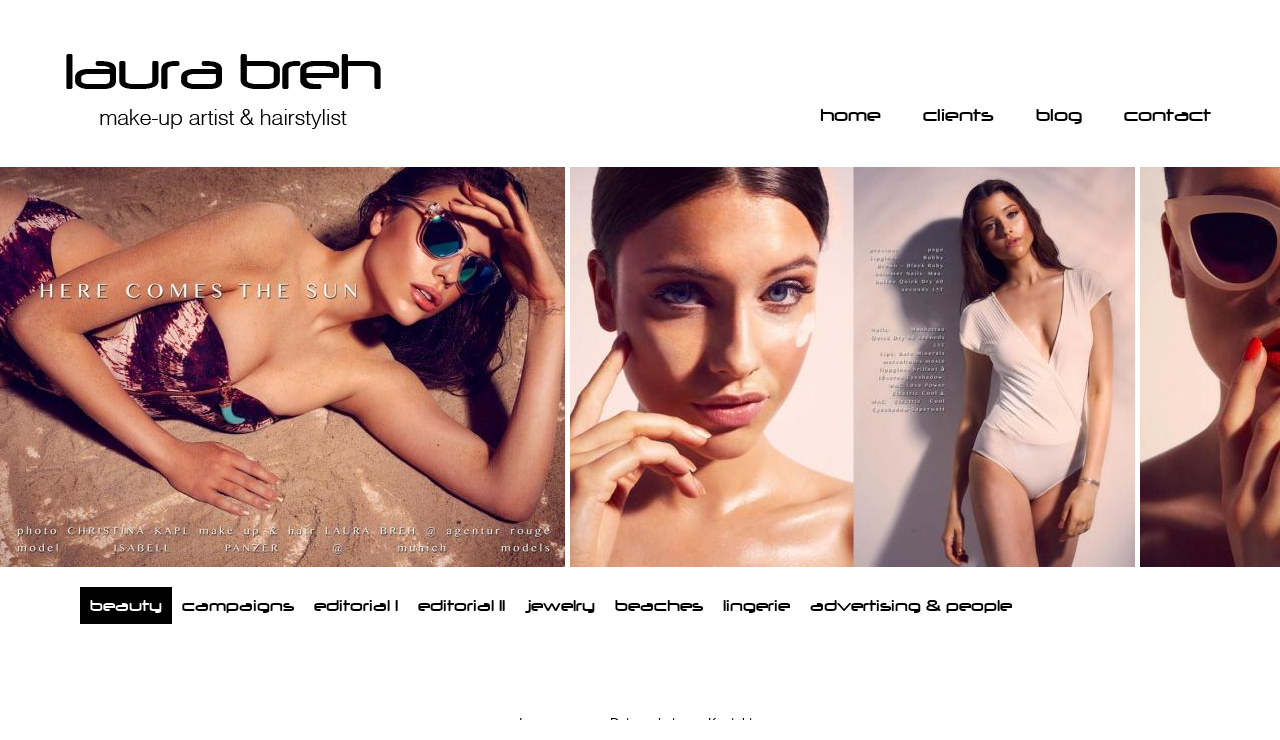

--- FILE ---
content_type: text/html; charset=UTF-8
request_url: https://www.lbmakeup.de/
body_size: 4164
content:
<!DOCTYPE html PUBLIC "-//W3C//DTD XHTML 1.0 Transitional//EN" "http://www.w3.org/TR/xhtml1/DTD/xhtml1-transitional.dtd">
<html xmlns="http://www.w3.org/1999/xhtml" xml:lang="de-DE" lang="de-DE" >
<head>
<meta http-equiv="content-type" content="text/html; charset=utf-8" />
<meta http-equiv="X-UA-Compatible" content="IE=edge,chrome=1">
<meta http-equiv="content-language" content="">
<meta name="robots" content="index, follow" />
<meta name="keywords" content="" />
<meta name="description" content="" />
<meta name="generator" content="" />
<title></title>


<link rel="shortcut icon" href="/media/images/icons/favicon-16.png" sizes="16x16">
<link rel="shortcut icon" href="/media/images/icons/favicon-32.png" sizes="32x32">
<link rel="shortcut icon" href="/media/images/icons/favicon-196.png" sizes="196x196">

<link rel="apple-touch-icon" href="/media/images/icons/apple-touch-icon.png"> 
<link rel="apple-touch-icon" href="/media/images/icons/apple-touch-icon-180.png">
<link rel="apple-touch-icon" href="/media/images/icons/apple-touch-icon-167.png" sizes="167x167">
<link rel="apple-touch-icon" href="/media/images/icons/apple-touch-icon-152.png" sizes="152x152">

<meta name="msapplication-square70x70logo" content="/media/images/icons/ms-70.png">
<meta name="msapplication-square150x150logo" content="/media/images/icons/ms-150.png">
<meta name="msapplication-wide310x150logo" content="/media/images/icons/ms-310x150.png">
<meta name="msapplication-square310x310logo" content="/media/images/icons/ms-310.png">


<meta name="viewport" content="width=device-width, initial-scale=1">

    <!-- CSS -->
    <link rel="stylesheet"  type="text/css" href="/data/view/style/style.css">
    <link rel="stylesheet"  type="text/css" href="/data/view/style/style.php">
        
    <!--[if lt IE 9]>
      <script src="/script/html5shiv.js"></script>
    <![endif]-->

    <!--[if IE 8]>
    <link rel="stylesheet" type="text/css" href="/data/view/style/ie8.css">
    <![endif]-->
    
    
    
    
  <!-- Script -->
  <script src="/administration/system/script/jquery192/js/jquery-1.8.3.js"></script>
  <script src="/administration/system/script/jquery192/js/jquery-ui-1.9.2.custom.min.js"></script>
  <script src="/administration/system/script/daScript/js/daScript.js"></script>
  
  <link rel="stylesheet" href="/administration/system/script/jquery192/themes/base/jquery.ui.all.css">
  
  <script type="text/javascript" src="/script/topMenu.js"></script>
  <script type="text/javascript" src="/script/script.js"></script>
  <script type="text/javascript" src="/script/slider.js"></script>
  <script type="text/javascript" src="/script/video.js"></script>
    
 
<!-- 
<link rel="stylesheet" href="/administration/system/addOns/lytebox_v55/lytebox.css" type="text/css" media="screen" />
<script type="text/javascript" language="javascript" src="/administration/system/addOns/lytebox_v55/lytebox.js"></script>
-->


<script type="text/javascript" src="/administration/system/addOns/swipebox/lib/ios-orientationchange-fix.js"></script>
<script type="text/javascript" src="/administration/system/addOns/swipebox/src/js/jquery.swipebox.js"></script>
<link rel="stylesheet" href="/administration/system/addOns/swipebox/src/css/swipebox.css" type="text/css" media="screen">
<script type="text/javascript">
	$( document ).ready(function() {
		$( '.swipebox' ).swipebox({
			hideBarsDelay : 0,
			useSVG : false
		});	
    });
</script>

</head><body class="daWebsite page-home page-start"><div class="daWebsiteBody"><header class="clearfix">
     
	 	 	 	 

<div class="container">
	 <div class="row clearfix">
		  
		  <div class="column half">	   
			   <div class="logo">
					<a href="/" id="homelink"><img src="/media/images/website/logo.png" border="0" alt="Logo" class="mainLogo"></a>
			   </div>
		  </div>
		  
		  
		  <div class="column half">
			   <nav class="clearfix" id="navigation"><ul class="clearfix mainmenu"><li id="m41" class="mainMenuFirst"><a href="/home" target="_self" >home</a><div class="clearfix submenu" id="sm41"><ul></ul></div></li><li id="m33" class=""><a href="/clients" target="_self" >clients</a><div class="clearfix submenu" id="sm33"><ul></ul></div></li><li id="m42" class=""><a href="/blog" target="_self" >blog</a><div class="clearfix submenu" id="sm42"><ul></ul></div></li><li id="m5" class=""><a href="/kontakt" target="_self" >contact</a><div class="clearfix submenu" id="sm5"><ul></ul></div></li></ul><a href="#" id="pull"></a></nav>		  </div>
		  
	 </div>
	 
	 	
</div>


	 
<!--
	 <div class="menuRow">
		  <div class="container">
			   <div class="row clearfix"> 
					<div class="column full">
						 					</div>
			   </div>
		  </div>
	 </div>
-->

</header><div class="daWebsiteCenter">
    <section  class="section"><div class="galArea"><nobr><a href="/media/web_gallery/upload/image/2018/image_1531687013.jpg" class="swipebox" rel="group:gallery139" title="Fashion in Motion Mag"><img src="media/web_gallery/upload/image/2018/thumb/image_1531687013.jpg" class="daWeb_default_galleryImage landscape"></a><a href="/media/web_gallery/upload/image/2018/image_1531687011.jpg" class="swipebox" rel="group:gallery139" title="Fashion in Motion Mag"><img src="media/web_gallery/upload/image/2018/thumb/image_1531687011.jpg" class="daWeb_default_galleryImage landscape"></a><a href="/media/web_gallery/upload/image/2018/image_1531687940.jpg" class="swipebox" rel="group:gallery139" title="Fashion in Motion Mag"><img src="media/web_gallery/upload/image/2018/thumb/image_1531687940.jpg" class="daWeb_default_galleryImage portrait"></a><a href="/media/web_gallery/upload/image/2018/image_1531686998.jpg" class="swipebox" rel="group:gallery139" title="Fashion in Motion Mag"><img src="media/web_gallery/upload/image/2018/thumb/image_1531686998.jpg" class="daWeb_default_galleryImage landscape"></a><a href="/media/web_gallery/upload/image/2018/image_1531687941.jpg" class="swipebox" rel="group:gallery139" title=""><img src="media/web_gallery/upload/image/2018/thumb/image_1531687941.jpg" class="daWeb_default_galleryImage portrait"></a><a href="/media/web_gallery/upload/image/2018/image_1531687005.jpg" class="swipebox" rel="group:gallery139" title="Fashion in Motion Mag"><img src="media/web_gallery/upload/image/2018/thumb/image_1531687005.jpg" class="daWeb_default_galleryImage landscape"></a><a href="/media/da_web/laurabreh0.png" class="swipebox" rel="group:gallery139" title=""><img src="media/da_web/thumb/laurabreh0.png" class="daWeb_default_galleryImage portrait"></a><a href="/media/da_web/laurabreh01.png" class="swipebox" rel="group:gallery139" title=""><img src="media/da_web/thumb/laurabreh01.png" class="daWeb_default_galleryImage portrait"></a><a href="/media/da_web/laurabreh03.png" class="swipebox" rel="group:gallery139" title=""><img src="media/da_web/thumb/laurabreh03.png" class="daWeb_default_galleryImage portrait"></a><a href="/media/da_web/laurabreh12.png" class="swipebox" rel="group:gallery139" title=""><img src="media/da_web/thumb/laurabreh12.png" class="daWeb_default_galleryImage portrait"></a><a href="/media/da_web/laurabreh08.png" class="swipebox" rel="group:gallery139" title=""><img src="media/da_web/thumb/laurabreh08.png" class="daWeb_default_galleryImage landscape"></a><a href="/media/da_web/laurabreh10.png" class="swipebox" rel="group:gallery139" title=""><img src="media/da_web/thumb/laurabreh10.png" class="daWeb_default_galleryImage portrait"></a><a href="/media/da_web/laurabreh04.png" class="swipebox" rel="group:gallery139" title=""><img src="media/da_web/thumb/laurabreh04.png" class="daWeb_default_galleryImage portrait"></a><a href="/media/da_web/laurabreh11.png" class="swipebox" rel="group:gallery139" title=""><img src="media/da_web/thumb/laurabreh11.png" class="daWeb_default_galleryImage portrait"></a><a href="/media/da_web/laurabreh09.png" class="swipebox" rel="group:gallery139" title=""><img src="media/da_web/thumb/laurabreh09.png" class="daWeb_default_galleryImage portrait"></a><a href="/media/da_web/laurabreh02.png" class="swipebox" rel="group:gallery139" title=""><img src="media/da_web/thumb/laurabreh02.png" class="daWeb_default_galleryImage portrait"></a><a href="/media/da_web/laurabreh07.png" class="swipebox" rel="group:gallery139" title=""><img src="media/da_web/thumb/laurabreh07.png" class="daWeb_default_galleryImage portrait"></a><a href="/media/da_web/laurabreh05.png" class="swipebox" rel="group:gallery139" title=""><img src="media/da_web/thumb/laurabreh05.png" class="daWeb_default_galleryImage portrait"></a><a href="/media/web_gallery/upload/image/2019/beautymutecoverannsolie1.jpg" class="swipebox" rel="group:gallery139" title=""><img src="media/web_gallery/upload/image/2019/thumb/beautymutecoverannsolie1.jpg" class="daWeb_default_galleryImage portrait"></a><a href="/media/web_gallery/upload/image/2019/IMG0587.jpg" class="swipebox" rel="group:gallery139" title=""><img src="media/web_gallery/upload/image/2019/thumb/IMG0587.jpg" class="daWeb_default_galleryImage landscape"></a><a href="/media/web_gallery/upload/image/2019/beautymutemagazineannsoliephotography6.jpg" class="swipebox" rel="group:gallery139" title=""><img src="media/web_gallery/upload/image/2019/thumb/beautymutemagazineannsoliephotography6.jpg" class="daWeb_default_galleryImage portrait"></a><a href="/media/web_gallery/upload/image/2019/beautymutemagazineannsolie7.jpg" class="swipebox" rel="group:gallery139" title=""><img src="media/web_gallery/upload/image/2019/thumb/beautymutemagazineannsolie7.jpg" class="daWeb_default_galleryImage landscape"></a><a href="/media/web_gallery/upload/image/2021/imagecacheh490image1125774314c.jpg" class="swipebox" rel="group:gallery139" title=""><img src="media/web_gallery/upload/image/2021/thumb/imagecacheh490image1125774314c.jpg" class="daWeb_default_galleryImage portrait"></a><a href="/media/da_web/1.png" class="swipebox" rel="group:gallery139" title=""><img src="media/da_web/thumb/1.png" class="daWeb_default_galleryImage portrait"></a><a href="/media/web_gallery/upload/image/2021/imagecacheh490image331420263c.jpg" class="swipebox" rel="group:gallery139" title=""><img src="media/web_gallery/upload/image/2021/thumb/imagecacheh490image331420263c.jpg" class="daWeb_default_galleryImage portrait"></a><a href="/media/web_gallery/upload/image/2021/4.png" class="swipebox" rel="group:gallery139" title=""><img src="media/web_gallery/upload/image/2021/thumb/4.png" class="daWeb_default_galleryImage portrait"></a><a href="/media/web_gallery/upload/image/2021/juliarosaharpersbazaarvietnamcover10202005.jpg" class="swipebox" rel="group:gallery139" title=""><img src="media/web_gallery/upload/image/2021/thumb/juliarosaharpersbazaarvietnamcover10202005.jpg" class="daWeb_default_galleryImage landscape"></a><a href="/media/web_gallery/upload/image/2021/5.png" class="swipebox" rel="group:gallery139" title=""><img src="media/web_gallery/upload/image/2021/thumb/5.png" class="daWeb_default_galleryImage portrait"></a><a href="/media/web_gallery/upload/image/2018/image_1531686984.jpg" class="swipebox" rel="group:gallery139" title="Fashion in Motion Mag"><img src="media/web_gallery/upload/image/2018/thumb/image_1531686984.jpg" class="daWeb_default_galleryImage landscape"></a><a href="/media/web_gallery/upload/image/2018/image_1531686987.jpg" class="swipebox" rel="group:gallery139" title="Fashion in Motion Mag"><img src="media/web_gallery/upload/image/2018/thumb/image_1531686987.jpg" class="daWeb_default_galleryImage landscape"></a><a href="/media/web_gallery/upload/image/2018/image_1531686989.jpg" class="swipebox" rel="group:gallery139" title="Fashion in Motion Mag"><img src="media/web_gallery/upload/image/2018/thumb/image_1531686989.jpg" class="daWeb_default_galleryImage landscape"></a><a href="/media/web_gallery/upload/image/2018/image_1531686990.jpg" class="swipebox" rel="group:gallery139" title="Fashion in Motion Mag"><img src="media/web_gallery/upload/image/2018/thumb/image_1531686990.jpg" class="daWeb_default_galleryImage landscape"></a><a href="/media/web_gallery/upload/image/2018/image_1531686988.jpg" class="swipebox" rel="group:gallery139" title="Fashion in Motion Mag"><img src="media/web_gallery/upload/image/2018/thumb/image_1531686988.jpg" class="daWeb_default_galleryImage landscape"></a><a href="/media/web_gallery/upload/image/2019/AnnsoliePhotographySolsticeMagazine2Kopie2.jpg" class="swipebox" rel="group:gallery139" title=""><img src="media/web_gallery/upload/image/2019/thumb/AnnsoliePhotographySolsticeMagazine2Kopie2.jpg" class="daWeb_default_galleryImage portrait"></a><a href="/media/web_gallery/upload/image/2019/AnnsoliePhotographySolsticeMagazine2Kopie.jpg" class="swipebox" rel="group:gallery139" title=""><img src="media/web_gallery/upload/image/2019/thumb/AnnsoliePhotographySolsticeMagazine2Kopie.jpg" class="daWeb_default_galleryImage portrait"></a><a href="/media/web_gallery/upload/image/2021/11.jpg" class="swipebox" rel="group:gallery139" title=""><img src="media/web_gallery/upload/image/2021/thumb/11.jpg" class="daWeb_default_galleryImage portrait"></a><a href="/media/web_gallery/upload/image/2019/AnnsoliePhotographySolsticeMagazine4Kopie.jpg" class="swipebox" rel="group:gallery139" title="laura-breh"><img src="media/web_gallery/upload/image/2019/thumb/AnnsoliePhotographySolsticeMagazine4Kopie.jpg" class="daWeb_default_galleryImage portrait"></a><a href="/media/web_gallery/upload/image/2019/AnnsoliePhotographySolsticeMagazine3Kopie.jpg" class="swipebox" rel="group:gallery139" title="laura-breh"><img src="media/web_gallery/upload/image/2019/thumb/AnnsoliePhotographySolsticeMagazine3Kopie.jpg" class="daWeb_default_galleryImage portrait"></a><a href="/media/web_gallery/upload/image/2019/AnnsoliePhotographySolsticeMagazine4Kopie2.jpg" class="swipebox" rel="group:gallery139" title=""><img src="media/web_gallery/upload/image/2019/thumb/AnnsoliePhotographySolsticeMagazine4Kopie2.jpg" class="daWeb_default_galleryImage portrait"></a><a href="/media/web_gallery/upload/image/2019/AnnsoliePhotographySolsticeMagazine3Kopie2.jpg" class="swipebox" rel="group:gallery139" title="laura-breh"><img src="media/web_gallery/upload/image/2019/thumb/AnnsoliePhotographySolsticeMagazine3Kopie2.jpg" class="daWeb_default_galleryImage portrait"></a><a href="/media/web_gallery/upload/image/2019/IMG03822.jpg" class="swipebox" rel="group:gallery139" title=""><img src="media/web_gallery/upload/image/2019/thumb/IMG03822.jpg" class="daWeb_default_galleryImage portrait"></a><a href="/media/web_gallery/upload/image/2019/IMG0019edafter2.jpg" class="swipebox" rel="group:gallery139" title=""><img src="media/web_gallery/upload/image/2019/thumb/IMG0019edafter2.jpg" class="daWeb_default_galleryImage portrait"></a><a href="/media/web_gallery/upload/image/2019/IMG00621.jpg" class="swipebox" rel="group:gallery139" title=""><img src="media/web_gallery/upload/image/2019/thumb/IMG00621.jpg" class="daWeb_default_galleryImage portrait"></a><a href="/media/web_gallery/upload/image/2019/IMG03511.jpg" class="swipebox" rel="group:gallery139" title=""><img src="media/web_gallery/upload/image/2019/thumb/IMG03511.jpg" class="daWeb_default_galleryImage portrait"></a><a href="/media/web_gallery/upload/image/2019/niptuk1.jpg" class="swipebox" rel="group:gallery139" title=""><img src="media/web_gallery/upload/image/2019/thumb/niptuk1.jpg" class="daWeb_default_galleryImage landscape"></a><a href="/media/web_gallery/upload/image/2019/IMG0163edafter.jpg" class="swipebox" rel="group:gallery139" title=""><img src="media/web_gallery/upload/image/2019/thumb/IMG0163edafter.jpg" class="daWeb_default_galleryImage portrait"></a><a href="/media/web_gallery/upload/image/2019/277874571613568018686167318419290o.jpg" class="swipebox" rel="group:gallery139" title=""><img src="media/web_gallery/upload/image/2019/thumb/277874571613568018686167318419290o.jpg" class="daWeb_default_galleryImage portrait"></a><a href="/media/web_gallery/upload/image/2019/IMG0134edafter-1.jpg" class="swipebox" rel="group:gallery139" title=""><img src="media/web_gallery/upload/image/2019/thumb/IMG0134edafter-1.jpg" class="daWeb_default_galleryImage portrait"></a><a href="/media/web_gallery/upload/image/2019/2778679916135680686861622534727o.jpg" class="swipebox" rel="group:gallery139" title=""><img src="media/web_gallery/upload/image/2019/thumb/2778679916135680686861622534727o.jpg" class="daWeb_default_galleryImage portrait"></a><a href="/media/web_gallery/upload/image/2019/IMG0239edafter2.jpg" class="swipebox" rel="group:gallery139" title="laura-breh"><img src="media/web_gallery/upload/image/2019/thumb/IMG0239edafter2.jpg" class="daWeb_default_galleryImage landscape"></a><a href="/media/web_gallery/upload/image/2019/IMG02862.jpg" class="swipebox" rel="group:gallery139" title=""><img src="media/web_gallery/upload/image/2019/thumb/IMG02862.jpg" class="daWeb_default_galleryImage portrait"></a><a href="/media/web_gallery/upload/image/2019/IMG01662.jpg" class="swipebox" rel="group:gallery139" title=""><img src="media/web_gallery/upload/image/2019/thumb/IMG01662.jpg" class="daWeb_default_galleryImage portrait"></a><a href="/media/web_gallery/upload/image/2019/carolina1.jpg" class="swipebox" rel="group:gallery139" title=""><img src="media/web_gallery/upload/image/2019/thumb/carolina1.jpg" class="daWeb_default_galleryImage landscape"></a><a href="/media/web_gallery/upload/image/2019/carolina4.jpg" class="swipebox" rel="group:gallery139" title=""><img src="media/web_gallery/upload/image/2019/thumb/carolina4.jpg" class="daWeb_default_galleryImage landscape"></a><a href="/media/web_gallery/upload/image/2018/image_1531687061.jpg" class="swipebox" rel="group:gallery139" title=""><img src="media/web_gallery/upload/image/2018/thumb/image_1531687061.jpg" class="daWeb_default_galleryImage portrait"></a><a href="/media/web_gallery/upload/image/2018/image_1531687031.jpg" class="swipebox" rel="group:gallery139" title=""><img src="media/web_gallery/upload/image/2018/thumb/image_1531687031.jpg" class="daWeb_default_galleryImage portrait"></a><a href="/media/web_gallery/upload/image/2018/image_1531687560.png" class="swipebox" rel="group:gallery139" title="laura-breh"><img src="media/web_gallery/upload/image/2018/thumb/image_1531687560.png" class="daWeb_default_galleryImage portrait"></a><a href="/media/web_gallery/upload/image/2018/image_1531687066.jpg" class="swipebox" rel="group:gallery139" title=""><img src="media/web_gallery/upload/image/2018/thumb/image_1531687066.jpg" class="daWeb_default_galleryImage portrait"></a><a href="/media/web_gallery/upload/image/2018/image_1531687056.jpg" class="swipebox" rel="group:gallery139" title=""><img src="media/web_gallery/upload/image/2018/thumb/image_1531687056.jpg" class="daWeb_default_galleryImage portrait"></a><a href="/media/web_gallery/upload/image/2018/image_1531687049.jpg" class="swipebox" rel="group:gallery139" title=""><img src="media/web_gallery/upload/image/2018/thumb/image_1531687049.jpg" class="daWeb_default_galleryImage portrait"></a><a href="/media/web_gallery/upload/image/2018/image_1531687035.jpg" class="swipebox" rel="group:gallery139" title=""><img src="media/web_gallery/upload/image/2018/thumb/image_1531687035.jpg" class="daWeb_default_galleryImage portrait"></a><a href="/media/web_gallery/upload/image/2018/image_1531687062.jpg" class="swipebox" rel="group:gallery139" title=""><img src="media/web_gallery/upload/image/2018/thumb/image_1531687062.jpg" class="daWeb_default_galleryImage portrait"></a><a href="/media/web_gallery/upload/image/2016/image_1468886601.jpg" class="swipebox" rel="group:gallery139" title=""><img src="media/web_gallery/upload/image/2016/thumb/image_1468886601.jpg" class="daWeb_default_galleryImage portrait"></a><a href="/media/web_gallery/upload/image/2016/image_1468886594.jpg" class="swipebox" rel="group:gallery139" title=""><img src="media/web_gallery/upload/image/2016/thumb/image_1468886594.jpg" class="daWeb_default_galleryImage portrait"></a><a href="/media/web_gallery/upload/image/2016/image_1468886528.jpg" class="swipebox" rel="group:gallery139" title=""><img src="media/web_gallery/upload/image/2016/thumb/image_1468886528.jpg" class="daWeb_default_galleryImage portrait"></a><a href="/media/web_gallery/upload/image/2016/image_1468886549.jpg" class="swipebox" rel="group:gallery139" title=""><img src="media/web_gallery/upload/image/2016/thumb/image_1468886549.jpg" class="daWeb_default_galleryImage portrait"></a><a href="/media/web_gallery/upload/image/2016/image_1468886564.jpg" class="swipebox" rel="group:gallery139" title=""><img src="media/web_gallery/upload/image/2016/thumb/image_1468886564.jpg" class="daWeb_default_galleryImage portrait"></a><a href="/media/web_gallery/upload/image/2016/image_1468886541.jpg" class="swipebox" rel="group:gallery139" title=""><img src="media/web_gallery/upload/image/2016/thumb/image_1468886541.jpg" class="daWeb_default_galleryImage portrait"></a><a href="/media/web_gallery/upload/image/2016/image_1468886577.jpg" class="swipebox" rel="group:gallery139" title=""><img src="media/web_gallery/upload/image/2016/thumb/image_1468886577.jpg" class="daWeb_default_galleryImage portrait"></a><a href="/media/web_gallery/upload/image/2016/image_1468886556.jpg" class="swipebox" rel="group:gallery139" title=""><img src="media/web_gallery/upload/image/2016/thumb/image_1468886556.jpg" class="daWeb_default_galleryImage portrait"></a><a href="/media/web_gallery/upload/image/2016/image_1468886584.jpg" class="swipebox" rel="group:gallery139" title=""><img src="media/web_gallery/upload/image/2016/thumb/image_1468886584.jpg" class="daWeb_default_galleryImage portrait"></a><a href="/media/web_gallery/upload/image/2016/image_1469122308.png" class="swipebox" rel="group:gallery139" title=""><img src="media/web_gallery/upload/image/2016/thumb/image_1469122308.png" class="daWeb_default_galleryImage portrait"></a><a href="/media/web_gallery/upload/image/2016/image_1469122071.jpg" class="swipebox" rel="group:gallery139" title=""><img src="media/web_gallery/upload/image/2016/thumb/image_1469122071.jpg" class="daWeb_default_galleryImage portrait"></a><a href="/media/web_gallery/upload/image/2016/image_1469122059.jpg" class="swipebox" rel="group:gallery139" title=""><img src="media/web_gallery/upload/image/2016/thumb/image_1469122059.jpg" class="daWeb_default_galleryImage portrait"></a><a href="/media/web_gallery/upload/image/2016/image_1469122063.jpg" class="swipebox" rel="group:gallery139" title=""><img src="media/web_gallery/upload/image/2016/thumb/image_1469122063.jpg" class="daWeb_default_galleryImage portrait"></a><a href="/media/web_gallery/upload/image/2016/image_1469122068.jpg" class="swipebox" rel="group:gallery139" title=""><img src="media/web_gallery/upload/image/2016/thumb/image_1469122068.jpg" class="daWeb_default_galleryImage portrait"></a><a href="/media/web_gallery/upload/image/2016/image_1469122061.jpg" class="swipebox" rel="group:gallery139" title=""><img src="media/web_gallery/upload/image/2016/thumb/image_1469122061.jpg" class="daWeb_default_galleryImage portrait"></a><a href="/media/web_gallery/upload/image/2016/image_1469122075.jpg" class="swipebox" rel="group:gallery139" title=""><img src="media/web_gallery/upload/image/2016/thumb/image_1469122075.jpg" class="daWeb_default_galleryImage portrait"></a><a href="/media/web_gallery/upload/image/2016/image_1469122064.jpg" class="swipebox" rel="group:gallery139" title=""><img src="media/web_gallery/upload/image/2016/thumb/image_1469122064.jpg" class="daWeb_default_galleryImage portrait"></a><a href="/media/web_gallery/upload/image/2016/image_1469122056.jpg" class="swipebox" rel="group:gallery139" title=""><img src="media/web_gallery/upload/image/2016/thumb/image_1469122056.jpg" class="daWeb_default_galleryImage portrait"></a><a href="/media/web_gallery/upload/image/2016/image_1476300545.png" class="swipebox" rel="group:gallery139" title=""><img src="media/web_gallery/upload/image/2016/thumb/image_1476300545.png" class="daWeb_default_galleryImage portrait"></a><a href="/media/web_gallery/upload/image/2016/image_1476300507.png" class="swipebox" rel="group:gallery139" title=""><img src="media/web_gallery/upload/image/2016/thumb/image_1476300507.png" class="daWeb_default_galleryImage landscape"></a><a href="/media/web_gallery/upload/image/2016/image_1476301122.png" class="swipebox" rel="group:gallery139" title=""><img src="media/web_gallery/upload/image/2016/thumb/image_1476301122.png" class="daWeb_default_galleryImage landscape"></a><a href="/media/web_gallery/upload/image/2016/image_1476300632.png" class="swipebox" rel="group:gallery139" title=""><img src="media/web_gallery/upload/image/2016/thumb/image_1476300632.png" class="daWeb_default_galleryImage landscape"></a><a href="/media/web_gallery/upload/image/2016/image_1476300992.png" class="swipebox" rel="group:gallery139" title=""><img src="media/web_gallery/upload/image/2016/thumb/image_1476300992.png" class="daWeb_default_galleryImage landscape"></a><a href="/media/web_gallery/upload/image/2016/image_1476300877.png" class="swipebox" rel="group:gallery139" title="laura-breh"><img src="media/web_gallery/upload/image/2016/thumb/image_1476300877.png" class="daWeb_default_galleryImage landscape"></a><a href="/media/web_gallery/upload/image/2016/image_1476300690.png" class="swipebox" rel="group:gallery139" title=""><img src="media/web_gallery/upload/image/2016/thumb/image_1476300690.png" class="daWeb_default_galleryImage landscape"></a><a href="/media/web_gallery/upload/image/2016/image_1476300741.png" class="swipebox" rel="group:gallery139" title=""><img src="media/web_gallery/upload/image/2016/thumb/image_1476300741.png" class="daWeb_default_galleryImage landscape"></a><a href="/media/web_gallery/upload/image/2016/image_1476300925.png" class="swipebox" rel="group:gallery139" title=""><img src="media/web_gallery/upload/image/2016/thumb/image_1476300925.png" class="daWeb_default_galleryImage landscape"></a><a href="/media/web_gallery/upload/image/2018/image_1520431816.jpg" class="swipebox" rel="group:gallery139" title=""><img src="media/web_gallery/upload/image/2018/thumb/image_1520431816.jpg" class="daWeb_default_galleryImage landscape"></a><a href="/media/web_gallery/upload/image/2018/image_1520431830.jpg" class="swipebox" rel="group:gallery139" title=""><img src="media/web_gallery/upload/image/2018/thumb/image_1520431830.jpg" class="daWeb_default_galleryImage landscape"></a><a href="/media/web_gallery/upload/image/2015/image_1432307353.jpg" class="swipebox" rel="group:gallery139" title=""><img src="media/web_gallery/upload/image/2015/thumb/image_1432307353.jpg" class="daWeb_default_galleryImage landscape"></a><a href="/media/web_gallery/upload/image/2015/image_1432307358.jpg" class="swipebox" rel="group:gallery139" title=""><img src="media/web_gallery/upload/image/2015/thumb/image_1432307358.jpg" class="daWeb_default_galleryImage portrait"></a><a href="/media/web_gallery/upload/image/2015/image_1432307362.jpg" class="swipebox" rel="group:gallery139" title=""><img src="media/web_gallery/upload/image/2015/thumb/image_1432307362.jpg" class="daWeb_default_galleryImage portrait"></a><a href="/media/web_gallery/upload/image/2017/image_1486743905.png" class="swipebox" rel="group:gallery139" title=""><img src="media/web_gallery/upload/image/2017/thumb/image_1486743905.png" class="daWeb_default_galleryImage landscape"></a><a href="/media/web_gallery/upload/image/2017/image_1488632148.png" class="swipebox" rel="group:gallery139" title=""><img src="media/web_gallery/upload/image/2017/thumb/image_1488632148.png" class="daWeb_default_galleryImage landscape"></a><a href="/media/web_gallery/upload/image/2017/image_1486744250.jpg" class="swipebox" rel="group:gallery139" title=""><img src="media/web_gallery/upload/image/2017/thumb/image_1486744250.jpg" class="daWeb_default_galleryImage portrait"></a><a href="/media/web_gallery/upload/image/2017/image_1486744255.jpg" class="swipebox" rel="group:gallery139" title=""><img src="media/web_gallery/upload/image/2017/thumb/image_1486744255.jpg" class="daWeb_default_galleryImage portrait"></a><a href="/media/web_gallery/upload/image/2017/image_1484946561.png" class="swipebox" rel="group:gallery139" title=""><img src="media/web_gallery/upload/image/2017/thumb/image_1484946561.png" class="daWeb_default_galleryImage portrait"></a><a href="/media/web_gallery/upload/image/2016/image_1468875693.png" class="swipebox" rel="group:gallery139" title=""><img src="media/web_gallery/upload/image/2016/thumb/image_1468875693.png" class="daWeb_default_galleryImage portrait"></a><a href="/media/web_gallery/upload/image/2017/image_1484946289.jpg" class="swipebox" rel="group:gallery139" title=""><img src="media/web_gallery/upload/image/2017/thumb/image_1484946289.jpg" class="daWeb_default_galleryImage portrait"></a><a href="/media/web_gallery/upload/image/2016/image_1468875604.png" class="swipebox" rel="group:gallery139" title=""><img src="media/web_gallery/upload/image/2016/thumb/image_1468875604.png" class="daWeb_default_galleryImage portrait"></a><a href="/media/web_gallery/upload/image/2016/image_1468875592.png" class="swipebox" rel="group:gallery139" title=""><img src="media/web_gallery/upload/image/2016/thumb/image_1468875592.png" class="daWeb_default_galleryImage portrait"></a><a href="/media/web_gallery/upload/image/2016/image_1468875622.png" class="swipebox" rel="group:gallery139" title=""><img src="media/web_gallery/upload/image/2016/thumb/image_1468875622.png" class="daWeb_default_galleryImage portrait"></a><a href="/media/web_gallery/upload/image/2016/image_1468875567.png" class="swipebox" rel="group:gallery139" title=""><img src="media/web_gallery/upload/image/2016/thumb/image_1468875567.png" class="daWeb_default_galleryImage portrait"></a><a href="/media/web_gallery/upload/image/2015/image_1438099564.jpg" class="swipebox" rel="group:gallery139" title=""><img src="media/web_gallery/upload/image/2015/thumb/image_1438099564.jpg" class="daWeb_default_galleryImage landscape"></a><a href="/media/web_gallery/upload/image/2015/image_1438099558.jpg" class="swipebox" rel="group:gallery139" title=""><img src="media/web_gallery/upload/image/2015/thumb/image_1438099558.jpg" class="daWeb_default_galleryImage portrait"></a><a href="/media/web_gallery/upload/image/2015/image_1438099572.jpg" class="swipebox" rel="group:gallery139" title=""><img src="media/web_gallery/upload/image/2015/thumb/image_1438099572.jpg" class="daWeb_default_galleryImage landscape"></a><a href="/media/web_gallery/upload/image/2015/image_1438099579.jpg" class="swipebox" rel="group:gallery139" title=""><img src="media/web_gallery/upload/image/2015/thumb/image_1438099579.jpg" class="daWeb_default_galleryImage portrait"></a><a href="/media/web_gallery/upload/image/2015/image_1438099586.jpg" class="swipebox" rel="group:gallery139" title=""><img src="media/web_gallery/upload/image/2015/thumb/image_1438099586.jpg" class="daWeb_default_galleryImage portrait"></a><a href="/media/web_gallery/upload/image/2015/image_1438099845.jpg" class="swipebox" rel="group:gallery139" title=""><img src="media/web_gallery/upload/image/2015/thumb/image_1438099845.jpg" class="daWeb_default_galleryImage landscape"></a><a href="/media/web_gallery/upload/image/2015/image_1438099858.jpg" class="swipebox" rel="group:gallery139" title=""><img src="media/web_gallery/upload/image/2015/thumb/image_1438099858.jpg" class="daWeb_default_galleryImage portrait"></a><a href="/media/web_gallery/upload/image/2015/image_1438099835.jpg" class="swipebox" rel="group:gallery139" title=""><img src="media/web_gallery/upload/image/2015/thumb/image_1438099835.jpg" class="daWeb_default_galleryImage landscape"></a><a href="/media/web_gallery/upload/image/2015/image_1438362271.jpg" class="swipebox" rel="group:gallery139" title=""><img src="media/web_gallery/upload/image/2015/thumb/image_1438362271.jpg" class="daWeb_default_galleryImage portrait"></a><a href="/media/web_gallery/upload/image/2015/image_1438362258.jpg" class="swipebox" rel="group:gallery139" title=""><img src="media/web_gallery/upload/image/2015/thumb/image_1438362258.jpg" class="daWeb_default_galleryImage portrait"></a><a href="/media/web_gallery/upload/image/2016/image_1468876879.jpg" class="swipebox" rel="group:gallery139" title=""><img src="media/web_gallery/upload/image/2016/thumb/image_1468876879.jpg" class="daWeb_default_galleryImage portrait"></a><a href="/media/web_gallery/upload/image/2016/image_1468876930.jpg" class="swipebox" rel="group:gallery139" title=""><img src="media/web_gallery/upload/image/2016/thumb/image_1468876930.jpg" class="daWeb_default_galleryImage portrait"></a><a href="/media/web_gallery/upload/image/2016/image_1468877081.jpg" class="swipebox" rel="group:gallery139" title=""><img src="media/web_gallery/upload/image/2016/thumb/image_1468877081.jpg" class="daWeb_default_galleryImage portrait"></a><a href="/media/web_gallery/upload/image/2016/image_1468876951.jpg" class="swipebox" rel="group:gallery139" title=""><img src="media/web_gallery/upload/image/2016/thumb/image_1468876951.jpg" class="daWeb_default_galleryImage portrait"></a><a href="/media/web_gallery/upload/image/2016/image_1468876990.jpg" class="swipebox" rel="group:gallery139" title=""><img src="media/web_gallery/upload/image/2016/thumb/image_1468876990.jpg" class="daWeb_default_galleryImage portrait"></a><a href="/media/web_gallery/upload/image/2016/image_1470226809.png" class="swipebox" rel="group:gallery139" title=""><img src="media/web_gallery/upload/image/2016/thumb/image_1470226809.png" class="daWeb_default_galleryImage portrait"></a><a href="/media/web_gallery/upload/image/2016/image_1468876852.jpg" class="swipebox" rel="group:gallery139" title=""><img src="media/web_gallery/upload/image/2016/thumb/image_1468876852.jpg" class="daWeb_default_galleryImage portrait"></a><a href="/media/web_gallery/upload/image/2016/image_1468876909.jpg" class="swipebox" rel="group:gallery139" title=""><img src="media/web_gallery/upload/image/2016/thumb/image_1468876909.jpg" class="daWeb_default_galleryImage portrait"></a><a href="/media/web_gallery/upload/image/2019/IMG06661.jpg" class="swipebox" rel="group:gallery139" title=""><img src="media/web_gallery/upload/image/2019/thumb/IMG06661.jpg" class="daWeb_default_galleryImage portrait"></a><a href="/media/web_gallery/upload/image/2019/IMG04341Kopie.jpg" class="swipebox" rel="group:gallery139" title=""><img src="media/web_gallery/upload/image/2019/thumb/IMG04341Kopie.jpg" class="daWeb_default_galleryImage landscape"></a><a href="/media/web_gallery/upload/image/2019/IMG0401fullsizev2.jpg" class="swipebox" rel="group:gallery139" title=""><img src="media/web_gallery/upload/image/2019/thumb/IMG0401fullsizev2.jpg" class="daWeb_default_galleryImage landscape"></a><a href="/media/web_gallery/upload/image/2019/IMG07881.jpg" class="swipebox" rel="group:gallery139" title=""><img src="media/web_gallery/upload/image/2019/thumb/IMG07881.jpg" class="daWeb_default_galleryImage portrait"></a><a href="/media/web_gallery/upload/image/2019/IMG08831.jpg" class="swipebox" rel="group:gallery139" title=""><img src="media/web_gallery/upload/image/2019/thumb/IMG08831.jpg" class="daWeb_default_galleryImage portrait"></a><a href="/media/web_gallery/upload/image/2019/IMG09421.jpg" class="swipebox" rel="group:gallery139" title=""><img src="media/web_gallery/upload/image/2019/thumb/IMG09421.jpg" class="daWeb_default_galleryImage portrait"></a></nobr></div><div class="galMenue"><a href="?galID=139" class="galMenueItem galMenueItemActive">beauty</a><a href="?galID=153" class="galMenueItem">campaigns</a><a href="?galID=2" class="galMenueItem">editorial I</a><a href="?galID=173" class="galMenueItem">editorial II</a><a href="?galID=207" class="galMenueItem">jewelry</a><a href="?galID=154" class="galMenueItem">beaches</a><a href="?galID=208" class="galMenueItem">lingerie</a><a href="?galID=192" class="galMenueItem">advertising & people</a></div></section></div>
<footer class="clearfix">
    <div class="container">
        <div class="row clearfix">			
			<div class="column full"><div class="footerMenuHL">&nbsp;</div><div class="daWeb_default_menu clearfix"><ul class="clearfix footerMenu footerMenu23" ><li><a href="/impressum" target="_self" >Impressum</a><div class="clearfix"><ul></ul></div></li><li><a href="/datenschutz" target="_self" >Datenschutz</a><div class="clearfix"><ul></ul></div></li><li><a href="/kontakt" target="_self" >Kontakt</a><div class="clearfix"><ul></ul></div></li></ul></div></div>			
			
			
			
    	</div>
    </div>
</footer></div><div id="helper"></div><div id="infoWindow" class="infoWindow" style="display:none;"><div class="infoWindowBG"></div><div class="infoWindowContent" id="infoWindowContent"></div></div>
        
        <div id="txtWindow" class="txtWindow" style="display:none;">
            <div class="txtWindowBG" onclick="closeTxtWindow();"></div>
            <div class="txtWindowArea"> 
                <div class="txtWindowHead"><div class="txtWindowHL" id="txtWindowHL">Versand</div><div class="closeTxtWindow" onclick="closeTxtWindow();">x</div></div>
                <div class="txtWindowContent" id="txtWindowContent"></div>
            </div>
        </div>
        
        
        <div id="noteWindow" class="noteWindow" style="display:none;">
            <div class="noteWindowArea" id="noteWindowArea">
                <div class="noteWindowHead"><div class="noteWindowHL" id="noteWindowHL">x</div><div class="closeNoteWindow" onclick="closeNoteWindow();">x</div></div>
                <div class="noteWindowContent" id="noteWindowContent"></div>
            </div>
        </div></body></html>

--- FILE ---
content_type: text/css
request_url: https://www.lbmakeup.de/data/view/style/style.css
body_size: 558
content:

/* Fonts */
@import url("font/font.css");

/* Responsive Foundation */
@import url("normalize.css");
@import url("layout.css");


/* Main */
@import url("elements.css");
@import url("header.css");
@import url("footer.css");
@import url("mainMenu.css");
@import url("navBar.css");
@import url("language.css");
@import url("search.css");
@import url("privacyPolice.css");
@import url("windows.css");


/* customer (extern) */
@import url("/data/customer/style/style.css");


/* externe db fe-controller */
@import url("/data/db/view/style/db.css");




/* Firefox overwrite */
@import url("firefox.css");



/* IE 10 overwrite */
@import url("ie10.css");

--- FILE ---
content_type: text/css;charset=UTF-8
request_url: https://www.lbmakeup.de/data/view/style/style.php
body_size: 1735
content:


@media all{
.colC263{font-size:26px;background-color:#000000;font-family:neuropol;padding:0px 5px;color:#ffffff;display:inline-block;}
.colC282{font-size:14px;}
.section.sec45{padding-top:60px;padding-bottom:120px;border-top:solid 1px #ddd;margin-top:10px;text-align:left;padding-left:30px;}
.colC283{font-size:26px;background-color:#000000;font-family:neuropol;padding:0px 5px;color:#ffffff;display:inline-block;}
.row.row130{margin-top:60px;}
.colC285{text-align:left;}
.colC286{text-align:left;margin-top:100px;}
.section.sec46{padding-top:60px;padding-bottom:120px;border-top:solid 1px #ddd;margin-top:10px;text-align:left;padding-left:30px;}
.colC287{font-size:26px;background-color:#000000;font-family:neuropol;padding:0px 5px;color:#ffffff;display:inline-block;text-transform:lowercase;}
.row.row132{margin-top:60px;}
.colC290{text-align:left;}
.section.sec44{margin-top:20px;margin-bottom:100px;}
.section.sec49{margin-top:100px;margin-bottom:100px;}
.section.sec26{padding-top:60px;padding-bottom:120px;border-top:solid 1px #ddd;margin-top:10px;text-align:left;padding-left:30px;}
.row.row64{margin-top:60px;}
.colC125{text-align:left;}
}
            
@media only screen and (min-width:420px) and (max-width:768px){
.colC285{}
.colC286{}
.colC290{}
.colC125{}
}
            
@media only screen and (max-width:420px){
.section.sec26{padding-top:60px;padding-bottom:50px;padding-left:0px;}
.row.row64{margin-top:0px;}
.colC282{margin-top:30px;}
.section.sec45{padding-top:60px;padding-bottom:50px;padding-left:0px;}
.row.row130{margin-top:0px;}
.colC285{margin-top:50px;}
.colC286{}
.section.sec46{padding-top:60px;padding-bottom:50px;padding-left:0px;}
.row.row132{margin-top:0px;}
.colC290{}
.colC287{font-size:22px;}
.colC125{margin-top:50px;}
}


--- FILE ---
content_type: text/css
request_url: https://www.lbmakeup.de/data/view/style/font/font.css
body_size: 3365
content:
/* ACHTUG: font-faces immer korrekt anlegen, da diese automatisch ins Backend �bernommen werden
 * ====================================================================================================== */




@font-face {
    font-family: 'poppinsextralight';
    src: url('poppins/poppins-extralight-webfont.eot');
    src: url('poppins/poppins-extralight-webfont.eot?#iefix') format('embedded-opentype'),
         url('poppins/poppins-extralight-webfont.woff2') format('woff2'),
         url('poppins/poppins-extralight-webfont.woff') format('woff'),
         url('poppins/poppins-extralight-webfont.ttf') format('truetype'),
         url('poppins/poppins-extralight-webfont.svg#poppinsextralight') format('svg');
    font-weight: normal;
    font-style: normal;

}




 
@font-face {
    font-family: 'poppinslight';
    src: url('poppins/poppins-light-webfont.eot');
    src: url('poppins/poppins-light-webfont.eot?#iefix') format('embedded-opentype'),
         url('poppins/poppins-light-webfont.woff2') format('woff2'),
         url('poppins/poppins-light-webfont.woff') format('woff'),
         url('poppins/poppins-light-webfont.ttf') format('truetype'),
         url('poppins/poppins-light-webfont.svg#poppinslight') format('svg');
    font-weight: normal;
    font-style: normal;

}




@font-face {
    font-family: 'poppinsregular';
    src: url('poppins/poppins-regular-webfont.eot');
    src: url('poppins/poppins-regular-webfont.eot?#iefix') format('embedded-opentype'),
         url('poppins/poppins-regular-webfont.woff2') format('woff2'),
         url('poppins/poppins-regular-webfont.woff') format('woff'),
         url('poppins/poppins-regular-webfont.ttf') format('truetype'),
         url('poppins/poppins-regular-webfont.svg#poppinsregular') format('svg');
    font-weight: normal;
    font-style: normal;

}




@font-face {
    font-family: 'poppinsmedium';
    src: url('poppins/poppins-medium-webfont.eot');
    src: url('poppins/poppins-medium-webfont.eot?#iefix') format('embedded-opentype'),
         url('poppins/poppins-medium-webfont.woff2') format('woff2'),
         url('poppins/poppins-medium-webfont.woff') format('woff'),
         url('poppins/poppins-medium-webfont.ttf') format('truetype'),
         url('poppins/poppins-medium-webfont.svg#poppinsmedium') format('svg');
    font-weight: normal;
    font-style: normal;

}




@font-face {
    font-family: 'poppinssemibold';
    src: url('poppins/poppins-semibold-webfont.eot');
    src: url('poppins/poppins-semibold-webfont.eot?#iefix') format('embedded-opentype'),
         url('poppins/poppins-semibold-webfont.woff2') format('woff2'),
         url('poppins/poppins-semibold-webfont.woff') format('woff'),
         url('poppins/poppins-semibold-webfont.ttf') format('truetype'),
         url('poppins/poppins-semibold-webfont.svg#poppinssemibold') format('svg');
    font-weight: normal;
    font-style: normal;

}







@font-face {
    font-family: 'neuropol';
    src: url('neuropol/neuropol-webfont.eot');
    src: url('neuropol/neuropol-webfont.eot?#iefix') format('embedded-opentype'),
         url('neuropol/neuropol-webfont.woff') format('woff'),
         url('neuropol/neuropol-webfont.ttf') format('truetype'),
         url('neuropol/neuropol-webfont.svg#neuropol') format('svg');
    font-weight: normal;
    font-style: normal;

}







--- FILE ---
content_type: text/css
request_url: https://www.lbmakeup.de/data/view/style/layout.css
body_size: 5605
content:
/* Layout
   ========================================================================== */

html, body {
  margin:0;
  padding:0;
  height:100%;
}





.daWebsite *, .daWebsite *:before, .daWebsite *:after {
  -moz-box-sizing: border-box;
  -webkit-box-sizing: border-box;
  box-sizing: border-box;
}


.daWebsite {
 /* font: 100%/1.5 "Helvetica, Arial", sans-serif;*/
  font: 100%/1.5 "poppinslight", sans-serif;
  
  font-weight: 400;
  text-rendering: optimizeLegibility;
  -webkit-font-smoothing: antialiased;
}



.daWebsiteBody{
  min-height:100%;
  position:relative;
}

.daWebsiteCenter{
  padding-bottom: 50px; /* Footer */
}



.daWebsite .container {
  margin: 0px auto;
  max-width: 100%; /* 55rem; /* Max Breite der Seite */
  width: 100%; /* Außenabstand */

}

@media (min-width:700px) {
  .daWebsite .container {
   
    max-width: 95%; /* 55rem; /* Max Breite der Seite */  
  }
  
}



.daWebsite .containerFullScreen{
    max-width: 100%;
}

.daWebsite .containerFullScreen .column{
    padding:0px;
}




/* Vorschau / Bzw. Inaktive Webseite Anzeige
  ========================================================================== */

.daWebsite .previewRow {
    display:inline-block;
    width:100%;
    position:fixed;
    z-index:100000;
}



.daWebsite .notactiv {
  font-family: Arial, sans-serif;
  font-weight: normal;
  display:inline-block;
  float:left;
  padding: 2px 10px;
  margin:1px;
  color: #fff;
  font-size:10px; 
  font-weight:bold;
  text-decoration:none;
  border-radius:8px;
  background-color: rgb(237, 90, 90);
}


.daWebsite .preview {
  font-family: Arial, sans-serif;
  font-weight: normal;
  display:inline-block;
  float:left;
  padding: 2px 10px;
  margin:1px;
  color: #fff;
  font-size:10px; 
  font-weight:bold;
  text-decoration:none;
  border-radius:8px;
  background-color: #6988E5;
}

.daWebsite .previewLink {
  margin-left:5px;
  width:5px;
  background-color:#fff;
  padding: 1px 3px;
  border-radius: 15px;
  color:#4D6DD6;
  text-decoration: none;
}


.daWebsite .previewLink:hover {
  background-color:#ccc;
  color:#fff;
}







/* Typography
   ========================================================================== */

h2 {
    font-size: 24px;
    margin-top:50px;
}


h3 {
    font-size: 20px;
    margin-top:30px;
}


p {
    word-break: break-word;
}

a{
    color:#000;
}



@media only screen and (max-width : 700px) {

    h2 {
        font-size: 21px;
    }

    
    h3 {
        font-size: 18px;
    }
    
}






/* Button um zum Anfang der Seite zu scrollen
   ========================================================================== */
.scrollToTop{  
  position: fixed;
  right: 20px;
  bottom: 0px;
  padding: 0px 12px;
  padding-left: 36px;
  background-image: url('/media/images/website/upArrowB.png');
  background-size: 64px;
  background-position: 3px 0px;
  background-repeat: no-repeat;
  background-color: none;
  font-size: 22px;
  color: #fff;
  cursor: pointer;
  border-top-left-radius: 5px;
  border-top-right-radius: 5px;
  width: 90px;
  height: 45px;
  
  
}










/* Section
   ========================================================================== */

.daWebsite .section {
  /* border-top: 1px solid #eee; */
  text-align: center;
  padding: 1rem 0;
  min-height: 40px;
}


/* .daWebsite section:first-of-type { border-top: none;} */

@media (min-width: 700px) {
  .daWebsite .section { padding: 1rem 0; }
}




.daWebsite .emptySection{
  
}






/* Mobile First Grid
   ========================================================================== */

.column {
  margin-bottom: 1rem;
  
  padding-left: 1rem;
  padding-right: 1rem;
  
}

@media (min-width: 768px) {
  .column {
    float: left;
    margin: 0rem;
    padding-left: 0.5rem;
    padding-right: 0.5rem;
    
  }

  .column.full {width: 100%;}
  .column.two-thirds {width: 66.7%;}
  .column.half {width: 50%;}
  .column.third {width: 33.3%;}
  .column.fourth {width: 25%;}
  .column.three-fourths {width: 75%;}
  .column.fifths{width:20%;}
  .column.two-fifths{width:40%;}
  .column.three-fifths{width:60%;}
  .column.four-fifths{width:80%;}
  .column.sixths {width: 16.65%;}
  .column.two-sixths {width: 33.3%;}
  .column.three-sixths {width: 50%;}
  .column.four-sixths {width: 66.65%;}
  .column.five-sixths {width: 83.3%;}
  
  .column.flow-opposite {float: right;} /* Desktop -> Right Area, On Mobile -> Displays First  */
  .column.first {float: right;} /* gleich wie flow-opposite */
}




a[href^=tel] { color: inherit; }





/* Error Page
  ========================================================================== */

.daWebsite .errorColumn{
  text-align:left;
  padding: 64px 48px;
  padding: 8rem 3rem;
}


.daWebsite .errorHead{
  color:#333;
  font-weight:normal;
  font-size:22px;
  font-size: 1.4rem;
}

.daWebsite .errorTxt{
  text-align:left;
  margin:0px;
  margin-bottom:20px;
  color:#333;
  
  font-size:16px;
  font-size: 1.0rem;
}

.daWebsite .errorLink{
  color:#000;
}
















/* Box Model
   ========================================================================== */

.box-model h1 { margin-bottom: 3rem; }

.margin { color: #f9cd9d; }
.border { color: #fce08f; }
.padding { color: #c2ddb6; }
.content { color: #9ec3e5; }






/* Utilities
   ========================================================================== */

.displayNone {display:none;}

.remove-padding { padding-bottom: 0; }
.remove-border { border: none; }

/* Clearfix by Nicolas Gallagher
   ========================================================================== */

.clearfix:before,
.clearfix:after {
  content: " ";
  display: table;
}

.clearfix:after { clear: both; }
.clearfix { *zoom: 1; }



--- FILE ---
content_type: text/css
request_url: https://www.lbmakeup.de/data/view/style/elements.css
body_size: 3736
content:

/* da_web_column.mode = 3 -> Text
   ========================================================================== */

.daWeb_default_txt{
    color:#000;
    font-weight:normal;
    font-size:16px;
}



.daWeb_default_txt ul{
	list-style-type: square;   
}






/* da_web_column.mode = 4 -> Image
   ========================================================================== */

.daWeb_default_img{
    max-width:100%;
}





/* da_web_column.mode = 5 -> Menü
   ========================================================================== */


.daWeb_default_menu{
    text-align:left;    
}


.daWeb_default_menu ul{
    list-style: square;
}

.daWeb_default_menu ul a{
    text-decoration: none;
    color:#000;
    text-shadow: none;
}




/* Activ Status */
.daWeb_default_menuActive{
    color:red !important;
}





/* da_web_column.mode = 6 -> Galerie
   ========================================================================== */

.daWeb_default_gallery{
    width: 100%;
    display:inline-block;
    text-align:left;
    
}


.daWeb_default_galleryHead{
    width: 100%;
    display:inline-block;
}

.daWeb_default_galleryHeadline{
    color:#666;
    font-weight:lighter;
    font-size:15pt;
}

.daWeb_default_galleryText{
    color:#666;
    font-weight:lighter;
}


.daWeb_default_galleryContent{
    width: 100%;
    display:inline-block;
    margin-top:10px;
    margin-bottom:20px;
}


.daWeb_default_galleryElement{
    border:solid 1px #ddd;
    padding:5px;
    width:80px;
    height:100px;
    overflow:hidden;
    display:inline-block;
    float:left;
    border-radius: 5px;
    margin:5px;
}



.daWeb_default_galleryImage.landscape{
    height:100%;
}


.daWeb_default_galleryImage.portrait{
    width:100%;
}




/* Smartphone only */
@media only screen and (max-width : 390px) {
    
    .daWeb_default_galleryElement{
        width:162px;
        height:162px;
        margin-right:7px;
        margin-left:7px;
    }

    
}







/* da_web_column.mode = 7 -> Datenbank
   ========================================================================== */

.daWeb_default_db{
    width: 100%;
    display:inline-block;
    text-align:left;
}



/*
.daWeb_default_dbHead{
    width: 100%;
    display:inline-block;
}

.daWeb_default_dbHeadline{
    color:#666;
    font-weight:lighter;
    font-size:15pt;
}

.daWeb_default_dbText{
    color:#666;
    font-weight:lighter;
}
*/

.daWeb_default_dbContent{
    width: 100%;
    display:inline-block;
    margin-top:10px;
    margin-bottom:10px;
}


.daWeb_default_dbContent table{
    border-collapse: collapse;
}


.daWeb_default_dbContent table td{
    padding:5px;
}



.daWeb_default_dbContent table thead td{
    background-color:#ddd;
    border:solid 1px #ddd; 
}


.daWeb_default_dbContent table tbody td{
    border:solid 1px #ddd;  
}







/* da_web_column.mode = 8 -> Movie
   ========================================================================== */

.daWeb_default_movie{
    display:inline-block;
    width:100%;
    height:auto;
}

.daWeb_default_movie video{
    width:100%;
    height:auto;
}




/* Wrapper / iFrame Settings für Youtube und Vimeo damit sich Höhe automatisch anpasst (nicht ändern)*/ 
.daWeb_default_movie_wrapper{
    position: relative;
	padding-bottom: 56.25%; /* 16:9 */
	padding-top: 25px;
	height: 0;
}

.daWeb_default_movie iframe{
    position: absolute;
	top: 0;
	left: 0;
	width: 100%;
	height: 100%;
}





.daWeb_default_movieLable{
    text-align:left;
}

.daWeb_default_movieFileLink{
    
}

.daWeb_default_movieFileImg{
    display:inline-block;
    float:left;
    margin-right:10px;
}

.daWeb_default_movieFileImg img{
    width: 40px;
}


.daWeb_default_movieFileLinkTxt{
    display:inline-block;
    float:left;
    color:#000;
    text-decoration: underline;
    margin-top:10px;
}



--- FILE ---
content_type: text/css
request_url: https://www.lbmakeup.de/data/view/style/header.css
body_size: 2225
content:
/* Header
  ========================================================================== */

header {
	/* background-color: #f8f8f8; */
	background-color: #fff;
	/* border-bottom: 1px solid #eee; */
  
	/* text-align: center; */
}


.logo {
    display: inline-block;
    
    margin: 0rem 0;
    margin-top:1rem;
    width:100%;
}


.mainLogo{
    width:280px;
	margin-top:30px;
	margin-bottom:30px;
}
  



@media (min-width:700px) {
	.logo {
		margin: 0rem 0;
		text-align:left;
		width:361px;
	}
	
	
	.mainLogo{
		width:361px;
		margin-top:30px;
		margin-bottom:0px;
	}
  
}


 


header .column {
  text-align:center !important;
}

@media (min-width:700px) {
  header .column {
    text-align:left !important;
  }
  
  header{
  //  margin-bottom:3rem;
  }
  
  
}






/* Header Top
   ========================================================================== */

.headerTop{
	background-color:#eee;
	height:40px;
}


.headerTopLeft{
	float:left;
	text-align:left;
	display:none;
}


@media (min-width:58rem) {
    .headerTopLeft {
	display:block;
    }
}



.headerTopRight{
    float:right;
}









.headerTopLeft ul{
	margin:0px;
	padding:0px;
}

.headerTopLeft li a{
    padding-left: 8px;
    padding-right: 8px;
    
    padding-left: 0.5rem;
    padding-right: 0.5rem;
    color:#888;
    text-decoration: none;
    
    padding-bottom:5px;
}




.headerTop ul {
	margin-top:10px;
	font-size: 14px;
	
	margin-top:0.625rem;
	font-size: 0.875rem;

}


.headerTop li {
	display: inline;
	float: left;
	
	
	
}



.headerTopRight li{
    padding-left: 12px;
	padding-right: 12px;
	padding-left: 0.8rem;
	padding-right: 0.8rem;
}


.headerTopRight li a{
	
	color:#888;
	text-decoration: none;
}


.headerTop li a:hover{
	
	color:#555;
}








/* Header TopMenu (Overwrite von mainMenu.css)
   ========================================================================== */


.topmenu{
  
  
}


.top_submenu{
    z-index:500
}



.top_submenu.desktopSubmenu {
    background:#eee;
    border:none;
    border-radius:0px;
}

.top_submenu.desktopSubmenu ul{
    margin-top:5px;
}


.top_submenu.desktopSubmenu li{
    clear: both;
    min-width:200px;
    display:block !important;
    
}


.top_submenu.desktopSubmenu li a{
    color:#888;
}


.top_submenu.desktopSubmenu li a:hover{
    color:#555;
}


--- FILE ---
content_type: text/css
request_url: https://www.lbmakeup.de/data/view/style/footer.css
body_size: 2704
content:

/* FOOTER
   ========================================================================== */

footer {
    position:absolute;
    bottom: 0px;
    width:100%;
    height:50px;
    
    color:#000;
    background-color: #fff;
    text-align: center;
    
    padding-top:0px;
}




/* Abstand am Rand */
 footer .row{
    padding-left: 0.9rem;
    padding-right: 0.9rem;
    }



footer .column { 
    padding-left: 0.5rem;
    padding-right: 0.5rem;
}


footer .daWeb_default_menu{
    display:inline-block;
}




.footerMenu{
    float: left;
    margin: 0rem;
    padding-left: 0.5rem;
    padding-right: 0.5rem;
    min-width: 25%;
}



footer .menu{
    display:inline-block;
    width: 100%;
    text-align:left;
    
    margin-top:20px;
    margin-top:1.25rem;
    
    padding:10px;
    padding:0.6rem;
}


footer .menuHL{
    font-size:13px;
    font-size: 0.85rem;
    font-weight:bold;
    margin-bottom:8px;
}





footer  .daWeb_default_menu ul{
    display:inline-block;
    list-style: none;
    padding-left:0px;
    margin:0px;
    font-size:14px;
}



footer ul li{
    line-height: 24px !important;
    display:inline-block;
    float:left;
    padding-left: 0.8rem;
    padding-right: 0.8rem;
}


footer ul li a{
    color:#000 !important;
    text-decoration: none;
    font-size:13px;
    font-family: Helvetica, Arial, sans-serif;
}

footer ul li a:hover{
    text-decoration: underline;  
}



footer .footerLogo{
    text-align:right;
}


.footerLogoPic{
    width:60px;
}






/* FOOTER Menue
   ========================================================================== */

.footerMenu ul a{
    color:#000 !important;
}




.footerMenuHL{
  font-size:14px;

}





/* Adresse */

.fAdr{
    border-left:solid 1px #000;
    padding:0px;
    /* margin-left:20px; */
    padding-left:8px;
    text-align:left !important;
    font-family: poppinsregular;
    font-size:15px;
}


.fAdrHL{
    display:inline-block;
    width: 100%;
    margin-top:30px;
    font-family: poppinssemibold;
}



.footerLogo{
    width:140px;
}



.fAdrTxt{
    display:inline-block;
    width: 100%;
    margin-top:5px;
}



.footerLink {
    display:inline-block;
    color:#000 !important;
    text-decoration: none;
}



.footerLink:hover {
    text-decoration: underline;
}










/* FOOTER Mobile
   ========================================================================== */

@media only screen and (max-width : 700px) { 
    
    
    footer{
        height:50px;
    }
    
    
   
    .daWebsiteCenter{
        padding-bottom: 50px; /* Footer */
    }
   
   
   
    footer .column {
        text-align:center;    
    }
    
    
    .footerMenu{
        margin-bottom:20px;
    }
    
   
   .fAdr{
        margin-top:70px;
        margin-left:0px;
    }
   
   
   
}


--- FILE ---
content_type: text/css
request_url: https://www.lbmakeup.de/data/view/style/mainMenu.css
body_size: 5196
content:
/* MainMenü
   ========================================================================== */


.menuRow{
	display: inline-block;
	/*width: 100%; */
	height:55px;
	border-bottom:solid 0px #ddd;
	float:right;
}


nav { 
    height: 40px;
   /* width: 100%; */
    font-size: 14pt;
    font-weight: normal;
    position: relative;
    
    padding-left: 0.5rem;
    padding-right: 0.5rem;
    z-index:100;
	margin-top:100px;
	float:right;
}


.mainmenu {
    /* background-color: #4A4D54;*/
    overflow: hidden;
    text-align:left;
    padding:0px;
    margin:0px;
	display: inline-block;
    float: left;
}

nav li {
    display: inline;
    float: left;
}

nav a {
    padding-left: 8px;
    padding-right: 8px;
    
    margin: 0px 5px;
    font-size:20px;
    color: #000;
    letter-spacing: 0px;
    display: inline-block;
    text-decoration: none; 
    
    padding-left: 1rem;
    padding-right: 1rem;
	font-family: neuropol, Arial, sans-serif;
}

nav li a {
    /* border-right: 1px solid #fff; */
    box-sizing:border-box;
    -moz-box-sizing:border-box;
    -webkit-box-sizing:border-box;
}



nav li:first-child a {

}


nav li:last-child a {
    border-right: 0;
}


.mainMenuFirst:hover{
    border-top-left-radius: 5px;
    border-bottom-left-radius: 5px;
}




/* Pressed Button Status */
.menuActiv{
    background-color: #000;
    
}

.menuActiv a{
    color:#fff !important;
}







/* Hover Status Haupt-Menüpunkt
   ------------------------------------------------ */
nav a:hover, nav a:active {
	background-color: #000;
   color:#fff;
}



/* (Hover) Status des Haupt-Menüpunkt beim "hovern" über desen Submenü
   -------------------------------------------------------------------- */
.subHoverMain{
	/* background-color:#fff; */
}

.subHoverMain > a{
  /*  color:#b80b40 !important; */
 /* border-bottom:solid 2px #f9b636; */
}










/* Usichtbares Element für Mobile Navigation */
nav a#pull {
    display: none;
}



/* Styles for screen 600px and lower */
@media screen and (max-width: 768px) {
    nav { 
//	margin-top:2rem;
    }
}


/* Styles for screen 480px and lower */




/* iPad Landscape */
@media only screen and (max-width : 950px) {
    
	nav a {
		padding-left: 0.5rem;
		padding-right: 0.5rem;
		letter-spacing: 0px;
		font-size: 19px;
	}

}




/* Smartphone only */
@media only screen and (max-width : 768px) {
    nav {
		position:absolute;
		top:0px;
		right:0px;
		border-bottom: none;
		height: auto;
		margin-top:0rem;
		padding-right:0px;
		padding-left:0px;
		width: 100%;
    }
    nav .mainmenu {
		display: none;
		/* display: block; */
		height: auto;
    }
    
    nav li {
		width: 100%;
		float: left;
		position: relative;
    }
    
    nav li a{ 
		border-right: none;
		width: 90%;
		margin:0px;
		font-size: 22px;
    }
	
	
 
    nav a#pull {
		display:inline-block;
		float:right;
		color:#fff;
		border-radius:5px;
		width: 40px;
		height: 40px;
		text-align: right;
		border-bottom:none;
		margin: 0px;
		margin-top:10px;
		
    }
    nav a#pull:after {
		content:"";
		background: url('/media/images/menu/nav-iconSW.png') no-repeat;
		width: 30px;
		height: 30px;
		display: inline-block;
		position: absolute;
		right: 5px;
		top: 15px;
		opacity: 0.2;
    }
	
	
	nav ul{
		border-top:solid 1px #ddd;
		border-bottom:solid 1px #ddd;
		background-color:#fff;
		border-radius:0px;
		display: block;
		margin-top:129px !important;
	}
	
	.mainmenu{
		border-radius:0px;		
		width:100%;
		display:inherit;
	}
	

	
	nav li:first-of-type{
		margin-top:30px;
	}
	
	nav li:last-of-type{
		margin-bottom:30px;
	}
	
	
	nav li:first-child a {
	   padding-left: 0.5rem;
	}

	
	
	
	nav li {
		display: block;
		float: none;
		width: 100%;
		margin-left:20px;
		border-bottom: 1px solid #fff;
    }
    nav li a {
		/* border-bottom: 1px solid #ccc; */
    }
    
    
    
    nav a:hover, nav a:active {
		/* background-color: #000; */
		border-bottom: none;
    }
    
	nav a#pull:hover{
		background-color:inherit;
	}
	
	
	
	
	.menuRow{
		height:inherit;
		border-bottom:none;
	}
	
	
}







.mobileShowSub{
    position:absolute;
    width:10%;
    z-index:10;
    padding-left:3px;
    margin-left:-16px;
	background-color:#8aaabf;
}


.mobileShowSubImg{
   /* margin-left:-14px; */
  /*  margin-top:6px; */
    padding:5px;
    
}





/* Submenues */

.submenu{
    display: none;
    font-size: 18px;
    clear: both;
    background: none;

    
    width:auto;
    height: auto;
	
}


.mobileSubmenu {
	
}



.submenu li{
    clear: both;
}


.desktopSubmenu li a{
    min-width:200px;
    display:block !important;
    color:#fff !important;
    
    float:left;
	padding-left:5px;
}


.desktopSubmenu ul{
    padding-left:0px;

}




.desktopSubmenu {
    position: absolute;
    background-color:#8aaabf;
	margin-left:25px;
	
}





.mobileSubmenu ul{
    padding-left:0px;
	margin-top:0px !important;
}


.mobileSubmenu li a{
    display:inline-block !important;
    /* background:#ddd; */
    color:#333; 
    /* padding-left:10px; */
}




.submenu li a{
   // background: #fff;
    color:#333;
}


.submenu li a:hover{
  //  background: #ccc;
    color:#333;
    border-bottom: none;
}



/* Untermenü Level 2 und höher */
.desktopSubmenu .subsub{
    margin-top:0px;
    margin-left:200px;
}





--- FILE ---
content_type: text/css
request_url: https://www.lbmakeup.de/data/view/style/navBar.css
body_size: 925
content:
/* NavBar
   ========================================================================== */

.navBar{
	padding-left: 0.5rem;
	padding-right: 0.5rem;
}




.navBar ul{
	background-color:#f5f5f5;
	border:solid 1px #ddd;
	border-radius:5px;
	height:35px;
	padding:0px;
	padding-top:0.1rem;
	overflow:hidden;
}



.navBar li{
	padding-left:10px;
	padding-right:8px;
	
	display:inline;
	position: relative;
	padding-left:1.2rem;
	padding-right:0.9rem;
	
}


.navBar li:after{
content: '';
display: block;
position: absolute;
top: -1px;
right: -5px;
width: 26px;
height: 26px;
border-right: 1px solid #DDD;
border-bottom: 1px solid #DDD;
-webkit-transform: rotate(-45deg);
-moz-transform: rotate(-45deg);
-o-transform: rotate(-45deg);
transform: rotate(-45deg);


}



.navBarHome{
	padding-right:10px;
	
	padding-right:1.2rem;
}


.navBarHomeImg{
	position:absolute;
	margin-top:5px;
	opacity: 0.5;
	width:16px;

}



.navBar li a{
	color:#888;
	text-decoration: none;
	font-size:9pt;
	
}


.navBar li a:hover{
	color:#333;
}


--- FILE ---
content_type: text/css
request_url: https://www.lbmakeup.de/data/view/style/language.css
body_size: 908
content:
/* Sprachauswahl
  ========================================================================== */

.languageContainer{
    position: relative;
    
    padding-left: 0.5rem;
    padding-right: 2.5rem;
    
}

.languageSelect{
   
    display:inline-block;
    float:right;
}

.languageSelect ul{
    list-style: none;
    padding:0px;
    text-transform: uppercase;
}


.languageSelect li{
    display:inline-block;
    float:left;
    margin-right:10px;
    padding-right:10px; 
    border-right:solid 1px #aaa;
}


.languageSelect li:last-of-type{
    border-right:none;
    margin-right:0px;
}


.languageLink{
    font-size:16px;
    color:#666;
    text-decoration: none;
}


.languageLinkActive{
    text-decoration: underline;
    color:#002261;
}



.languageLink > img{
    width:30px;
}




/* Smartphone only */
@media only screen and (max-width : 700px) {
    
    
    .languageContainer{
        position: absolute;
        left:10px;
        top:0px;
        z-index:200;
    }
    
    
}

--- FILE ---
content_type: text/css
request_url: https://www.lbmakeup.de/data/view/style/search.css
body_size: 2982
content:
/* Suche InputFeld
  ========================================================================== */


.searchPos{
	position: relative;
	float:right;
	width:1px;
}



.searchIcon{
		display:none;
		background: url('/media/images/website/magnifierSmall.png') no-repeat;
		width: 25px;
		height:26px;
		position: absolute;
		right:0px;
		top:5px;
		opacity: 0.4;
		cursor: pointer;
	}

	.searchIconX{
		display:none;
		float:left;
		font-size:25px;
		width:40px;
		margin-top:-4px;
		font-family: Arial, sans-serif;
		color:#fff;
		cursor: pointer;
	}
	
	

.searchContainer{
	position: absolute;
	right:0px;
	top:10px;
}


.searchContainer form{
	display:inline-block;
	float:left;
}



.searchInputField{
    font-size:16px;
    border:solid 1px #ddd;
    padding:2px 6px;
    border-radius:12px;
}



.searchInputField:focus {
    outline-style: none;
    border:solid 1px #666;
}



.searchInputFieldSubmit{
    font-size:16px;
}








/* Suche -> Autocomplete Tags Liste
  ========================================================================== */

.ui-autocomplete.ui-widget-content{
    border:solid 1px #eee;
}

.ui-autocomplete > .ui-menu-item{
    font-size:13px;
    font-weight:lighter;
}


/* menu-item:hover Status */
.ui-state-hover, .ui-widget-content .ui-state-hover, .ui-widget-header .ui-state-hover, .ui-state-focus, .ui-widget-content .ui-state-focus, .ui-widget-header .ui-state-focus {    
    font-weight: normal;
    color: #fff !important;
    
    background:#DB4C77 !important;
    border:solid 1px #fff !important;
}



/* menu-item Category */
.ui-autocomplete-category{
    font-weight: bold;
    font-size:12px;
    margin-top:10px;
    padding:3px 0px;
    border-top: solid 1px #eee;
}





/* Seite Suche -> Ergebnisse Auflisten
  ========================================================================== */



.searchCont {
	color: #333;
    font-size:16px;
}



.searcharea {
	margin-top: 20px;
	padding-top: 20px;
	padding-bottom: 5px;
    text-align:left;
}



.hits {
    text-align:left;
	margin-top:5px;
	margin-bottom: 20px;
	}


.hitsResult {
    font-style: italic;
}




.searchResultList{
    text-align:left;
}


.searchResultRow{
    margin-bottom: 20px;
    font-size: 16px;
}


.searchResultLink{
	font-weight: bold;
}


.searchResultLink a{
    color: #000066;
 }


.searchResultTxt{
    color: #000;
}



/* Seite -> Suchergebisse farbig markieren
  ========================================================================== */







/* Seite -> Suchergebisse farbig markieren
  ========================================================================== */

.searchKey{
    background-color:#FFFFBC;
    font-weight: bold;
}













/* Smartphone only */
@media only screen and (max-width : 480px) {
    
	.searchIcon{
		display:block;
	}
	
	.searchIconX{
		display:inline-block;
		float:left;
	}
	
    
    .searchContainer{
		display:none;
        top:0px;
		padding:15px 25px 12px 25px;
		border-radius:5px;
		width:310px;
		background-color: #b80b40;
		opacity:0.9;
		text-align:left;
    }
    
	
    
}

--- FILE ---
content_type: text/css
request_url: https://www.lbmakeup.de/data/view/style/privacyPolice.css
body_size: 898
content:
/* Datenschutzhinweis 
  ========================================================================== */

.ppNote{
    position:fixed;
    bottom:0px;
    left:0px;
    width:100%;
    padding:10px;
    background-color:#fff;
    border-top:solid 1px #ddd;
    background-color:#eee;
    z-index:100000;
}

.ppNoteCenter{
    padding:0rem 1rem;
}


.ppNoteTxt{
    display:inline-block;
    float:left;
    font-size:17px;
    margin-right:5px;
    margin-top:5px;
}


.ppNoteLink{
    display:inline-block;
    float:left;
    font-size:17px;
    margin-top:5px;
   // margin-left:10px;
}

.ppNoteLink a{
    color:#000;
}


.ppNoteConfirm{
    display:inline-block;
    float:right;
    border:solid 1px #000;
    padding:4px 10px;
}

.ppNoteConfirm a{
    color:#000;
    text-decoration:none;
    
}





/* Datenschutzerklärung
  ========================================================================== */


.page-datenschutz h2{
    
}

.page-datenschutz h3{
    margin-top: inherit;
}


--- FILE ---
content_type: text/css
request_url: https://www.lbmakeup.de/data/view/style/windows.css
body_size: 1446
content:
/* Txt Window
   ========================================================================== */

.txtWindow{
	position:fixed;
	left:0px;
	top:0px;
	bottom:0px;
	right:0px;
	width:100%;
	height:100%;
	z-index:1000;
}

.txtWindowBG{
	position:absolute;
	left:0px;
	top:0px;
	bottom:0px;
	right:0px;
	width:100%;
	height:100%;
	background-color:rgba(0,0,0,0.2);
	z-index:1001;
}


.txtWindowArea{
	position:relative;
	margin: 80px auto;

	width:90%;
    max-width: 1200px;
    height:80%;
    padding:10px;
	font-size:12pt;
    font-weight: bold;
	text-align: center;
	color:#bbb;
	background-color:#fff;
	border-radius: 8px;
    z-index:1002;
	
	-moz-box-shadow: 3px 3px 5px rgba(0,0,0,0.2);
	-webkit-box-shadow:3px 3px 5px rgba(0,0,0,0.2);
	box-shadow: 3px 3px 5px rgba(0,0,0,0.2);
}


.txtWindowHead{
	display:inline-block;
	width: 100%;
	margin-bottom: 20px;
	border-bottom:solid 1px #ddd;
	padding:5px;
}


.txtWindowHL{
	display:inline-block;
	float: left;
	color:#999;
	font-size:14pt;
	font-weight:normal;
}


.closeTxtWindow{
	display:inline-block;
	float: right;
	font-weight:bold;
   margin-top:-5px;
   font-size: 14pt;
   cursor: pointer;
}

.closeTxtWindow:hover{
    color:#666;
}



.txtWindowContent{
	display:inline-block;
	width:100%;
	padding:5px;
	height:inherit;
	height:88%;
	padding-bottom:35px;
	
	overflow-x:hidden;
	overflow-y:auto;
}



.loadingTxtWindow{
	
}







/* Smartphone only */
@media only screen and (max-width : 768px) {
    
    
    .txtWindowContent{
		padding-bottom:70px;
	}
    
    
}





--- FILE ---
content_type: text/css
request_url: https://www.lbmakeup.de/data/customer/style/style.css
body_size: 149
content:
/* Extern
  ========================================================================== */

@import url("extern.css");
@import url("newsTeaser.css");



@import url("slideshow.css");
@import url("formular.css");


@import url("gallery.css");




--- FILE ---
content_type: text/css
request_url: https://www.lbmakeup.de/data/db/view/style/db.css
body_size: 73
content:
/* Externe Datenbanken Controller
  ========================================================================== */


@import url("Clients.css");
@import url("Blog.css");

--- FILE ---
content_type: text/css
request_url: https://www.lbmakeup.de/data/view/style/firefox.css
body_size: 35
content:
/* FireFox
   ========================================================================== */

@-moz-document url-prefix() {
 

}



--- FILE ---
content_type: text/css
request_url: https://www.lbmakeup.de/data/view/style/ie10.css
body_size: 134
content:
/* IE 10
   ========================================================================== */

@media screen and (-ms-high-contrast: active), (-ms-high-contrast: none) { 
  
  

  
  
  
  .navBar li{
  
     top:3px;
  }
  
  
  
} 

--- FILE ---
content_type: text/css
request_url: https://www.lbmakeup.de/data/customer/style/extern.css
body_size: 1473
content:
/* ALLGEMEIN
  ========================================================================== */

.notfallTable{
 display:inline-block;
}


.notfallTable td:nth-of-type(1){
    text-align: left;
}



.notfallTable td:nth-of-type(2){
    width:100px;
    text-align: right;
}








@media only screen and (max-width : 900px) {
    
    
    .operationFields .column.third{
        padding-left: 0.5rem;
        padding-right: 0.5rem;
    }
    
    
    
    .operationFields .column.third:first-child{
        padding-left: 0rem;
        padding-right: 1rem;
    }
    
    
    .operationFields .column.third:last-child{
        padding-left: 1rem;
        padding-right: 0rem;
    }

   
}







@media only screen and (max-width : 700px) {
    
    
    .operationFields .column.third{
        padding-left: 0.5rem;
        padding-right: 0.5rem;
    }
    
    
    
     .operationFields .column.third:first-child{
        padding-left: 0.5rem;
        padding-right: 0.5rem;
    }
    
    
    .operationFields .column.third:last-child{
        padding-left: 0.5rem;
        padding-right: 0.5rem;
    }
    
    
    
    
    
    .sectionHeadline div{
        padding:0px 10px;
    }
    
    
}











/* map.php
  ========================================================================== */


.map{
    
   
 
}


.map iframe{
    border-top:solid 1px #ddd;
    width:100%;
    height:450px;
    pointer-events: none;
 
    filter: url('filter/gray.svg#grayscale');   
    -webkit-filter: grayscale(100%);
    filter: gray; /* IE6-9 */
}







--- FILE ---
content_type: text/css
request_url: https://www.lbmakeup.de/data/customer/style/newsTeaser.css
body_size: 754
content:

/* newsTeaser.php
   ------------------------------------------------------------- */


.goToNews{
	display:inline-block;
	float:left;
	color:#f5a000;
	background-color:#fff;
	margin: 0px 0px 30px 10px;
	text-decoration: none;
	font-size:12px;
	padding:2px 8px;
	border:solid 1px #b80b40;
	border-radius:5px;
}


.goToNews:hover{
	background-color:#f5a000;
	color:#fff;
}



.newsTeaser a{
	text-decoration: none;
}


.newsTeaserPic{
}


.newsTeaserImg{
	width:100%;
	max-width:400px;
}


.newsTeaserTxtArea{	
	text-align:left;
	color:#000;
}




.newsTeaserTxtHLSmall{
	color:#f5a000;
	font-weight: bold;
	font-size:11px;
}



.newsTeaserTxtHL{
	font-weight: bold;
	font-size:18px;
}


.newsTeaserTxt{
	font-size:14px;
}








/* Styles for screen 700px and lower */
@media screen and (max-width: 700px) {

	.newsTeaser{
		margin-top:50px;
	}

}

--- FILE ---
content_type: text/css
request_url: https://www.lbmakeup.de/data/customer/style/slideshow.css
body_size: 2656
content:
/* mainPic.php
  ========================================================================== */

.mainPic{
    //margin-top:154px;
  
   /*background: url('/media/da_web/image/slideshow/main/1.jpg') no-repeat left center;*/
   -webkit-background-size:auto auto;
    -moz-background-size:auto auto;
    -o-background-size:auto auto;
    background-size: auto auto;
    

    
    /*
    opacity: 1.0;
	-webkit-transition: background 2s linear;
	-moz-transition: opacity 2s linear;
	-o-transition: background 2s linear;
	-ms-transition: background 2s linear 2s;
	transition: background 2s linear;
    */
}


.mainPic > .imageStack{
    position:relative;
    z-index:1;
    width:100%;
	height:100%;
	overflow:hidden;
}




.mainPic > .imageStack img {
	position:absolute;
	left: 0px;
	z-index:1;
    height:100%;
	width:100%;
}




.imageStack img.obersteebene {
	z-index:3;
}

.imageStack img.mittlereebene {
	z-index:2;
}



@media only screen and (max-width : 700px) {
    .mainPic{
        //margin-top:98px;
    }
}




/* MainPic Text */ 
.mainTxtContainer{
    position:absolute;
	z-index:10;
	width:100%;
}

.mainTxtColumn{
  text-align:right;
  z-index:10;
}


.mainTxt{
    color:#fff;
    font-size:46pt;
	display: inline-block;
	text-align:left;
}

.mainTxtSub{
	padding:0px 4px;
	margin-top:-20px;
	color:#fff;
	font-size:18pt;
}




@media only screen and (max-width : 950px) {
    .mainTxt{
        font-size:38pt;
    }
	
	
	.mainTxtSub{
		font-size:15pt;
		padding:0px 2px;
		margin-top:-18px;
	}   
}




@media only screen and (max-width : 700px) {
    .mainTxt{
        font-size:32pt;
    }
    
	.mainTxtSub{
		font-size:13pt;
		padding:0px 2px;
		margin-top:-14px;
	}
	
	
}



@media only screen and (max-width : 550px) {
    .mainTxt{
        font-size:27pt;
    }
    
	.mainTxtSub{
		font-size:11pt;
		padding:0px 2px;
		margin-top:-10px;
	}
	
}



@media only screen and (max-width : 400px) {
    .mainTxt{
        font-size:22pt;
    }
    
	.mainTxtSub{
		font-size:9pt;
		padding:0px 1px;
		margin-top:-10px;
	}

}






.leftArrow{
  position:absolute;
  margin-top:100px;
  left:10px;
  width:100px;
  height:150px;
  background: url('/media/images/website/leftArrow.png') no-repeat left center;
  background-size: 40px 84px;
  cursor:pointer;
  z-index:12;
  -webkit-tap-highlight-color: rgba(0,0,0,0);
}



.rightArrow{
	position:absolute;
	right:10px;
	margin-top:100px;
	width:100px;
	height:150px;
	background: url('/media/images/website/rightArrow.png') no-repeat right center;
	background-size: 40px 84px;
	cursor:pointer;
	z-index:12;
   -webkit-tap-highlight-color: rgba(0,0,0,0);
}


@media only screen and (max-width : 400px) {
    .leftArrow, .rightArrow{
		background-size: 20px 42px;
    }
}








--- FILE ---
content_type: text/css
request_url: https://www.lbmakeup.de/data/customer/style/formular.css
body_size: 2196
content:
/* formular.php
  ========================================================================== */


.contactForm{
	display:inline-block;
    width:100%;
	padding-right:50px;
}



.mailForm input{
	display:inline-block;
	float:left;
	width:100%;
	border:none;
	color:#000;
	padding:5px;
	padding-left:0px;
	font-size:18px;
	margin-bottom:25px;
	border-bottom:solid 1px #aaa;
}

.mailForm input:nth-of-type(2), .mailForm input:nth-of-type(4){
	float:right;
}

.mailForm input:focus, .mailForm textarea:focus, .shareForm input:focus{
	outline:none;
}



.mailForm textarea{
	display:inline-block;
	float:left;
	width:100%;
	height:200px;
	border:none;
	color:#000;
	padding:10px;
	font-size:18px;
	margin-top:25px;
	margin-bottom:15px;
	border:solid 1px #aaa;
}


.mailForm input::placeholder, .mailForm textarea::placeholder{
	color:#999;
}



.mailSubmit{
	color:#fff !important;
	background-color: #aaa !important;
	display:inline-block !important;
	float:right !important;
	width: inherit !important;
	text-transform: uppercase;
	padding: 10px 55px !important;
	border:none !important;
}






.capArea{
	display:inline-block;
	float:left;
	
}

.capArea img{
	padding:10px;
	display:inline-block;
	float:left;
	border:solid 1px #aaa;
	margin-right:20px;
}


.capArea input{
	padding:15px !important;
	padding-left:0px !important;
	width: 49% !important;
}


.capError::placeholder{
	color:#D62626 !important;
}

.capArea input.capError{
	border:solid 3px #D62626 !important;
	padding:13px 16px !important;
}










.msgSent{
	display:inline-block;
	float:left;
	width:100%;
	margin-top:20px;
	font-size:24px;
	color:#8d1230;
}











/* 2K */
@media (min-width: 2048px) {
	

}




@media only screen and (max-width : 1050px) {
	

	
}



/* Tablet */
@media only screen and (max-width : 768px) {
	
	
	.contactForm{
		padding-right:0px;
	}

	
	
	
	.mailForm input, .capArea{
		width:100%;
		font-size: 18px !important;
	}
	
	.capArea{
		margin-bottom:15px;
	}
	
	
	.capArea input{
		width: auto !important;
		margin-bottom:0px !important;
		width:100% !important;
	}

	.mailSubmit{
		width:100% !important;
	}
	
	
	.shareForm input{
		width:100% !important;
		font-size: 18px !important;
	}
	
	

	
}






/* Smartphone */
@media only screen and (max-width : 414px) {
	
	

}





--- FILE ---
content_type: text/css
request_url: https://www.lbmakeup.de/data/customer/style/gallery.css
body_size: 1544
content:
/* gallery.php (Default)
  ========================================================================== */


.galButtonRow{
	text-align:left;
	margin-bottom:20px;
}


.galButton{
	text-decoration:none;
//background-color:#e8e8e8;
padding:3px 12px;
border-radius:5px;
color:#b80b40;
font-size:14px;
border: solid 1px #b80b40;
}



.galButton:hover {
	background-color:#b80b40;
	color:#fff;
}


.galListButton{
	margin-top:15px;
	display:inline-block;
	
}



.galleryList{
	padding-bottom:20px;
	border-bottom: solid 1px #ddd;
	
}



.galleryListImg{
	
	display: inline-block;
	float: left;
}


.galleryListHead{
	display: inline-block;
	float: left;
	width:auto;
	border-bottom:none;
}


.galleryListHead .daWeb_default_galleryHeadline{
	font-size:18px;
	font-weight:bold;
}



.galleryDetail{
	
}

.galleryDetail .daWeb_default_galleryElement{
    width:168px;
    height:168px;
}






/* gallery.php (lbmakeup)
  ========================================================================== */



.galArea{
	
	width:100%;
	height:420px;
	overflow-x: scroll;
	overflow-y: hidden;
	text-align:left;
	
	-webkit-overflow-scrolling: touch
}






.daWeb_default_galleryImage{
	height: 400px !important;
	width:auto !important;
	margin-right: 5px;
}



.galMenue{
	
	display:inline-block;
	width:100%;
	margin-bottom:50px;
}


@media (min-width:700px) {
	.galMenue{
		padding-left:80px;
	}
}


.galMenueItem{
	display:inline-block;
	float:left;
	padding:5px 10px;
	font-size: 18px;
	font-family: neuropol, Arial, sans-serif;
	text-decoration: none;
}




.galMenueItem:hover, .galMenueItemActive{
	background-color: #000;
	color: #fff;
}



--- FILE ---
content_type: text/css
request_url: https://www.lbmakeup.de/data/db/view/style/Clients.css
body_size: 327
content:
/* Datenbanken News Version
  ========================================================================== */


.clientsHead{
    background-color: #000;
    color: #fff;
    padding-top: 2px;
    padding-left: 6px;
    margin-bottom: 10px;
    letter-spacing: 1px;
    font-style: italic;
}



.clientsRow{
   list-style-type: square;
}


.clientsRow li{
    padding-left: 0px;
    margin-bottom: 3px;
    font-size:14px;
}

--- FILE ---
content_type: text/css
request_url: https://www.lbmakeup.de/data/db/view/style/Blog.css
body_size: 3525
content:
/* Datenbanken News Version
  ========================================================================== */


.page-blog .daWebsiteCenter .container{
    margin: 0px auto;
    max-width: 1200px;  
    width:100%;    
}



/* Liste
  ============================================ */

.dbRow{
    display:inline-block;
    width: 100%;
    border-bottom:solid 1px #ddd;
    margin-bottom:20px;
    padding-bottom:20px;
    
}

.noEntrys{
    font-style:italic;
    color:#333;
}



.dbListImage{
    max-width:130px;
    /*
    border:solid 1px #ddd;
    padding:2px;
    border-radius:3px;
    */
}




.dbListHeadline{
    font-size:18px;
    background-color: #000;
    color: #fff;
    padding: 1px 10px;
    font-family: neuropol, Arial, Helvetica, sans-serif;
    display: flex;
    justify-content: space-between;
}


.dbListDate{
    color: #fff;
    font-size:15px;
    font-weight: normal;
    font-family:Arial, Helvetica, sans-serif;
}


.dbListTxt{
    padding: 10px;
}

.dbListText{
    font-weight: normal;
    
}

.dbListEntryReadMore{
    text-decoration: underline;
    color: #000;
    
    font-style: italic;
    font-size:14px;
    font-weight: bold;
}

.dbListEntryReadMore:hover{
    color:#000;
}





/* Liste Seiten Navigation
  ============================================ */

.dbPageNavigation{
    display:inline-block;
    width:100%;
    text-align:center !important;
    margin-top:10px;
}


.pnEntry{
    display:inline-block;
    text-decoration: none;
    padding: 4px 10px;
    margin: 0px 4px;
    color:#000;
}

.pnEntry:hover{
    background-color:#eee;
}



.pnEntryActive{
    background-color:#bbb;
}

.pnEntryActive:hover{
    background-color:#bbb;
}



/* Zurück, Weiter Button */
.pnEntryTxt{
    margin: 0px 8px;
    font-size:14px;
}



/* Smartphone only */
@media only screen and (max-width : 390px) {
    
    .pnEntryTxt{
        border:solid 1px #ddd;
        margin: 10px 0px;
        width:100%;
    }
    
}











/* Detail
  ============================================ */


.dbDetail{
    display:inline-block;
    width:100%;
}


.dbBackToList{
    display:inline-block;
    width:100%;
    border-bottom: solid 1px #ddd;
    padding-bottom:4px;
    margin-bottom:15px;
}

.dbBackToListBottom{
    display:inline-block;
    width:100%;
    border-top: solid 1px #ddd;
    padding-top:4px;
    margin-top:15px;
}



.dbDetailBackLink{
    display:inline-block;
    float:left;
    text-decoration: none;
    color:#000;
    font-size:14px;
}


.dbDetailBackLink:hover{
    text-decoration: underline;
}



.dbDetailDate{
    display:inline-block;
    float:right;
    color:#000;
    font-size:14px;
}


.dbDetailContent{
    display:inline-block;
    width:100%; 
}

.dbDetailHeadline{    
    display:inline-block;
    font-weight:bold;
    font-size:22px;
}


.dbDetailPicArea{
    display:inline-block;
    float:left;
    
    border:solid 0px blue;
    width:300px;
    min-height:200px;
}

.dbDetailPicCount{
    font-size:14px;
    font-style: italic;
    padding-bottom:10px;
}

.dbDetailPicMain{
    width: 280px;  
}

.dbDetailMainImg{
  width:100%;  
}


.dbDetailFileArea{
    margin:20px 0px;
}



.dbDetailFileRow{
    display:inline-block;
    width:100%;
    margin:10px 0px;
}


.dbDetailFileImg{
    display:inline-block;
    float:left;  
}

.pdfFileImg{
    width:40px;  
}


.dbDetailFileLinkTxt{
    display:inline-block;
    float:left;
    text-decoration:underline;
    font-size:14px;
    margin-top:10px;
    margin-left:10px;
}

.dbDetailFileLink{
    color: #446089;
    
}


.dbDetailFileLink:hover{
   color:#000;
}




--- FILE ---
content_type: text/css
request_url: https://www.lbmakeup.de/administration/system/script/jquery192/themes/base/jquery.ui.tooltip.css
body_size: 714
content:
/*!
 * jQuery UI Tooltip 1.9.1
 * http://jqueryui.com
 *
 * Copyright 2012 jQuery Foundation and other contributors
 * Released under the MIT license.
 * http://jquery.org/license
 */
.ui-tooltip {
	padding: 8px;
	position: absolute;
	z-index: 9999;
	max-width: 300px;
	-webkit-box-shadow: 0 0 5px #aaa;
	box-shadow: 0 0 5px #aaa;
}
/* Fades and background-images don't work well together in IE6, drop the image */
* html .ui-tooltip {
	background-image: none;
}
body .ui-tooltip { border-width: 0px; }


.ui-tooltip.ui-widget-content{
	border:none;
	background:none;
	z-index:100000;
}


.ui-tooltip {
    background-color: rgba(69, 79, 88, 0.9) !important;	
    color: #fff !important;
    text-align: left;
    border-radius: 5px;
    transition: opacity 0.2s;
    font-size:13px;
    font-weight:normal;
}

--- FILE ---
content_type: text/javascript
request_url: https://www.lbmakeup.de/script/script.js
body_size: 9264
content:
// jQuery AJAX Request #####################################################################
function loadJQ(URL, destination, formID){

	// Alle Formularelemente aufrufen und durch "data" an AJAX Funktion übergeben 
	if (formID && formID != 0){
		var formElement = document.getElementById(formID);
		var data = new FormData(formElement);
	}

	
	
	$.ajax({
		url: URL,
		data: data,
		cache: false,
		contentType: false,
		processData: false,
		type: 'POST',
		success: function(data){
			
			// Success Aktion 
			// response(data) wird durch einen definierten SPLITTER getrennt, in ein Array geschrieben und weiter verarbeitet
			var responseArray = data.split("####SCRIPT####");
			
			if (document.getElementById(destination)) {
				document.getElementById(destination).innerHTML = responseArray[0];
			}
			eval(responseArray[1]);
			
			
			
			// Success Aktion Ende
		}
	});
}
// jQuery AJAX Request ENDE ################################################################/






// Detect if Scroll to Bottom is reached
/*
document.addEventListener('scroll', function (event) {
    
    var scrollTop = $(window).scrollTop();
    
    
    if (document.body.scrollHeight == scrollTop + window.innerHeight) {
        
		navToTop(1);
    }
    else{
		navToTop(0);
    }
    
});
*/



// Button zum Hochscrollen Einblenden
function navToTop(show){
    
    if (show == 1) {
	
	// Einblenden -> falls er noch nicht existiert
	if(!$('#scrollToTopButton').length ){
	    var topButton = '<div class="scrollToTop" id="scrollToTopButton" style="display:none;" onclick="scrollToTop();">&nbsp;</div>';
	    $('body').append(topButton);
	    
	    $( "#scrollToTopButton").slideDown(250);
	}
    }
    else{
	
	if($('#scrollToTopButton').length ){
	   
	   $( "#scrollToTopButton").slideUp(250);
	   setTimeout (function(){
		$('#scrollToTopButton').remove();
	    }, 250 );
	}
	
    }
}



// An den Anfang scrollen
function scrollToTop(){
   
	$('html, body').animate({
		scrollTop:0
    },'slow');  
}



function confirmPPN(){
	
	$('#ppNote').fadeOut();
	
	var URL = '/data/model/main/setCookieForPP.php';
	loadJQ(URL, 'helper');
	
	//alert('confirm');
	
}







/* ------------------------------------------------------------------------------------- *
 * Function: 
 * Beschreibung: SearchField Autocomplete Tags anzeigen
 *              
 * Übergabe: -
 * Rückgabe: -
 * Verwendung: 
 * ------------------------------------------------------------------------------------- */
function initSearchAutocomplete(){
	
	var sTagArray = [];
	
	
	// Workaround: das direkte Aufrufen der tag Datei funktioniert nicht richtig, dashald zuerst json Struktur nochmal in Array umwandeln,
	// und dieses Array dann als daten source verwenden
	$.getJSON('/data/search/searchTags.php', function (json) {
		
		for (var key in json) {
			if (json.hasOwnProperty(key)) {
				var item = json[key];
				
				sTagArray.push({
					label: item.label,
					category: item.category
				});            
			}
		}		
		
		
		$.widget( "custom.catcomplete", $.ui.autocomplete, {
			_create: function() {
			  this._super();
			  this.widget().menu( "option", "items", "> :not(.ui-autocomplete-category)" );
			},
			_renderMenu: function( ul, items ) {
			  var that = this,
				currentCategory = "";
			  $.each( items, function( index, item ) {
				var li;
				if ( item.category != currentCategory ) {
				  ul.append( "<li class='ui-autocomplete-category'>" + item.category + "</li>" );
				  currentCategory = item.category;
				}
				li = that._renderItemData( ul, item );
				if ( item.category ) {
				  li.attr( "aria-label", item.category + " : " + item.label );
				}
			  });
			}
		});
		
		
		$( ".searchInputField" ).catcomplete({
		  delay: 0,
		  //source: "/data/search/searchTags.php",
		  source: sTagArray,
		});
		
	});
	
	
	
	return;
	
	/*
	// Einfache Version ohne Kategorien
    $(".searchInputField").autocomplete({
		//source: "/data/search/searchTags.php",
		source: data,
		minLength: 1,      
    });
   */
	
}







/* ------------------------------------------------------------------------------------- *
 * Function: 
 * Beschreibung: 
 *              
 * Übergabe: -
 * Rückgabe: -
 * Verwendung: 
 * ------------------------------------------------------------------------------------- */  
function displaySearchArea(show){
	
	if (show == 1) {
		$('.searchIcon').hide();
		$('.searchContainer').fadeIn();
		//$('.searchIconX').fadeIn();
		
	}
	else{
		$('.searchIcon').fadeIn();
		$('.searchContainer').fadeOut();
		//$('.searchIconX').fadeOut();
		
	}
	
	
	
	
}




/* ------------------------------------------------------------------------------------- *
 * Function: displaySearchResult()
 * Beschreibung: Übergebenen Suchbegriff auf der Webseite farbig markieren und hinscrollen -> nur WebCenter
 *              
 * Übergabe: -
 * Rückgabe: -
 * Verwendung: 
 * ------------------------------------------------------------------------------------- */  
function displaySearchResult(key){
	
	if (!document.getElementsByClassName('daWebsiteCenter')[0]) {
		return;
	}
	var webContent = document.getElementsByClassName('daWebsiteCenter')[0];
	
	
	walk(webContent, function(node) {
		
		// Suchstring Case Insensitive
		var sKey = new RegExp(key, 'gi'); //"(?i)l";//+key;
		
		// Text aufsplitten -> array wird erzeugt
		var text = node.data.split(sKey),
			parent = node.parentNode,
			i = 1,
			newNode;
		
		var originalKeyWords = node.data.match(sKey); // Alle gefundenen Wörter in ein Array speichern
		parent.insertBefore(textNode(text[0]), node);
		
		//console.log(found);
		
		// Werte ersetzten
		for (; i < text.length; i += 2) {
			
			//console.log($1);
			
			(newNode = document.createElement("span")).className = 'searchKey'; //appendChild(textNode(key));
			newNode.appendChild(textNode(originalKeyWords[0])); // Originalwort einfügen (wegen Groß/Kleinschreibung)
			originalKeyWords.shift(); // (erstes) Element aus dm Array löschen
			parent.insertBefore(newNode, node);
			parent.insertBefore(textNode(text[i]), node);
		}
		parent.removeChild(node);
	});
	
	
	// Zur ersten Stelle hinscrollen
	$('html, body').animate({
		scrollTop: $(".searchKey").offset().top
    },'slow');  
	
	
	
	/*
	// Alte Version: Funktioniert, ersettz aber auch in TAGS
	
	var string = document.getElementsByClassName('daWebsiteCenter')[0].innerHTML;
	
	var search_string = '(' + key + ')';
	var neu = string.replace(new RegExp(search_string, 'gi'), '<span class="searchKey">$1</span>');
	
	document.getElementsByClassName('daWebsiteCenter')[0].innerHTML = neu;
	*/
	
}



/* ------------------------------------------------------------------------------------- *
 * Function: walk()
 * Beschreibung: Helper-Funktion
 *              
 * Übergabe: -
 * Rückgabe: -
 * Verwendung: 
 * ------------------------------------------------------------------------------------- */  
function walk(el, fn) {
    for (var i = 0, len = el.childNodes.length; i < len; i++) {
        var node = el.childNodes[i];
        if (node.nodeType === 3)
            fn(node);
        else if (node.nodeType === 1 && node.nodeName !== "SCRIPT")
            walk(node, fn);
    }
}


/* ------------------------------------------------------------------------------------- *
 * Function: textNode()
 * Beschreibung: Helper-Funktion
 *              
 * Übergabe: -
 * Rückgabe: -
 * Verwendung: 
 * ------------------------------------------------------------------------------------- */  
function textNode(txt) {
    return document.createTextNode(txt);
}





/* ------------------------------------------------------------------------------------- *
 * Function: 
 * Beschreibung: Google Map -> disable Zoom on Scrolling
 *              
 * Übergabe: -
 * Rückgabe: -
 * Verwendung: 
 * ------------------------------------------------------------------------------------- */  
$(function() {
	
	$('.map').click(function () {
		$('.map iframe').css("pointer-events", "auto");
	});
	
	$( ".map" ).mouseleave(function() {
	  $('.map iframe').css("pointer-events", "none"); 
	});
})















/* ------------------------------------------------------------------------------------- *
 * Function: initPreview()
 * Beschreibung: Blendet die Preview-Row aus wenn der Mauszeiger nicht bewegt wird
 *              
 * Übergabe: -
 * Rückgabe: -
 * Verwendung: 
 * ------------------------------------------------------------------------------------- */  
function initPreview(){
	
	
	var timeout = setTimeout(function(){
		
		$('.previewRow').fadeOut();
		
	}, 6000);
	
	
	document.onmousemove = function(){
		clearTimeout(timeout);
		$('.previewRow').fadeIn();
		initPreview();
	}
	
}





	// Txt Window -> Fenster für längere Texte (Versandkosten, Datenschutz, AGBs)
	function txtWindow(URL, headline, formID){
		
		if (!formID || formID == 0){
			formID = '';
		}
		
		document.getElementById("txtWindowHL").innerHTML = headline;
		document.getElementById("txtWindowContent").innerHTML = '<div class="loadingTxtWindow" style="margin-top:150px;"><img src="/media/images/website/loading.gif" width="32"></div>';
		
		
		$( "#txtWindow").fadeIn( 400, function() {
			// Animation complete
			loadJQ(URL, 'txtWindowContent', formID);
		});
	}
	
	
	function closeTxtWindow(){
		$( "#txtWindow").fadeOut( 300, function() { 
		});
	}




--- FILE ---
content_type: text/javascript
request_url: https://www.lbmakeup.de/script/topMenu.js
body_size: 6281
content:
// Hover Effekte + Mobile Menue

$(function() {
	initStructure();
	
	var pull = $('#pull');
	menu = $('nav .mainmenu');
	menuHeight = menu.height();

	$(pull).on('click', function(e) {
		e.preventDefault();
		menu.slideToggle();
		//$('.mainmenu li').addClass('borderBlue');
		//$('.submenu').attr('style', 'display:block'); // submenue
		
	});

	$(window).resize(function(){
        	var w = $(window).width();
        	if(w > 320 && menu.is(':hidden')) {
        		menu.removeAttr('style');
			//$('.mainmenu li').removeClass('borderBlue');
			
		
        	}
		
		initStructure();
		
    	});

});


//$('.submenu').addClass('displayNone');



function initStructure(){
    
    var w = $(window).width();

    //w=320;

    if(w > 768) {
		initMenuStructure();
    }
    else{
		initMenuStructureMobile();
    }
    
}





// HELPER-Funktion: Check ob ein Element ein Unterelement von einem Element ist
$.fn.descendantOf = function(element) {
    
	element = $(element)[0];
    var current = this;
    var body    = document.body;
    while (current && current != element && current != document.body) {
        current = $(current).parent()[0];
    }
    if (typeof(current) == "undefined" || typeof(current) == "null") {
        return false;
    } else if (current == element) {
        return true;
    } else if (current == document.body) {
        return false;
    }
	return false;
}







function initMenuStructureMobile(){
    
    // Hover Status entfernen
    $('.dropdown').children(0).removeAttr('onmouseover');
    $('.dropdown').children(0).removeAttr('onmouseout');
    
    
    
    // Submenu Style auf Normal setzten
    $('.submenu').addClass('mobileSubmenu');
    $('.submenu').removeClass('desktopSubmenu');
    
    
    
    //$('.submenu').attr('style', 'display:block'); // submenue
    
    
    // Check ob ein Menüpunkt ein Untermenü hat
    // wenn Ja -> dann Seitlichen Button zum Aufklappen anzeigen
    //var menus = $('.mainmenu li');
    var menus = $('.dropdown');
    
    
    for(i=0, l=menus.length; i<l; i++) {
		var elemF = menus[i].children[0];
		var elemSec = menus[i].children[1];
		
		var elemID = "'" + menus[i].id + "'";
		
		//$( "ul li:nth-child(2)" ).append( "<span> - 2nd!</span>" );
		
		// Check ob schon vorhanden -> falls nicht, dann hinzufügen
		if($(elemF).next('.mobileShowSub').length == 0){
			$(elemF).after( '<a href="javascript:mobileDropDown(' + elemID + ');" class="mobileShowSub"><img src="/media/images/menu/subnav-icon-ws.png" class="mobileShowSubImg"></a>');
		}
    }
    
}


function initMenuStructure(){
    //$('.submenu').attr('style', 'display:block'); // submenue
    
    
   
    // Mobile Buttons entfernen
    $('.mobileShowSub').remove();

    
    
    // Submenu Style auf Normal setzten (MainMenü und TopMenü)
    $('.submenu').removeClass('mobileSubmenu');
    $('.submenu').addClass('desktopSubmenu');
    
    $('.top_submenu').removeClass('mobileSubmenu');
    $('.top_submenu').addClass('desktopSubmenu');
    
    
    
    // Alle angezeigten Submenüs wieder schließen (MainMenü und TopMenü)
    $('.submenu').attr('style', 'display:none;');
    $('.top_submenu').attr('style', 'display:none;');
    
    
    
    // Hover Status hinzufügen (MainMenü)
    var menus = $('.dropdown');
    
    for(i=0, l=menus.length; i<l; i++) {
		
		var elemF = menus[i].children[0];
		var elemSec = menus[i].children[1];
		
		var elemID = "'" + menus[i].id + "'";
		
		
		document.getElementById(menus[i].id).children[0].setAttribute('onmouseover', 'submenu(1, ' + elemID + ')');
		document.getElementById(menus[i].id).children[0].setAttribute('onmouseout', 'submenu(0, ' + elemID + ')');
		
		document.getElementById('s' + menus[i].id).setAttribute('onmouseout', 'submenu(0, ' + elemID + ')');
		
    }
    
    
    
    // Hover Status hinzufügen (TopMenü)
    var menus = $('.top_dropdown');
    
    for(i=0, l=menus.length; i<l; i++) {
		
		var elemF = menus[i].children[0];
		var elemSec = menus[i].children[1];
		
		var elemID = "'" + menus[i].id + "'";
		
		
		document.getElementById(menus[i].id).children[0].setAttribute('onmouseover', 'submenu(1, ' + elemID + ')');
		document.getElementById(menus[i].id).children[0].setAttribute('onmouseout', 'submenu(0, ' + elemID + ')');
		
		document.getElementById('s' + menus[i].id).setAttribute('onmouseout', 'submenu(0, ' + elemID + ')');
		
    }
    
    
}





function mobileDropDown(id){
	
	var subID = '#s' + id;
	menuS = $(subID);
	
	menuS.slideToggle();
	
}





function submenu(show, id){
    
    var subID = 's' + id;	
    var subHoverCheck = '#' + subID + ':hover';
	var mainHoverCheck = '#' + id + ':hover';
	
    //alert($(subHoverCheck).length);
    
    if (show == 1) {
		document.getElementById(subID).setAttribute("style", 'display:block');
		document.getElementById(subID).setAttribute('onmouseover', 'enterSub(1, ' + id + ')');
		
    }
    else if(show == 0){
	   
		setTimeout(function(){ // setTimeout wegen Problem im FF und IE
			
			if (!$(subHoverCheck).length > 0 && !$(mainHoverCheck).length > 0) {
				
				document.getElementById(subID).setAttribute("style", 'display:none');
				console.log(id);
				$("#"+id).removeClass('subHoverMain');
			}
		},50);
    }
    
}




/* ------------------------------------------------------------------------------------- *
 * Function: enterSub()
 * Beschreibung: Mouseover Submenü -> Mainmenü Aktiv Status angezeigt lassen
 *              
 * Übergabe: -
 * Rückgabe: -
 * Verwendung: 
 * ------------------------------------------------------------------------------------- */  
function enterSub(show, id){
	
	if (show == 1) {
		$(id).addClass('subHoverMain');
	}

}








// Erkennt automatisch das ein Link einen Anchor hat -> dann langsam scrollen
$(document).ready(function() {
    
    $('a[href^=#]').on('click', function(e){
		
		e.preventDefault();
		
		var href = $(this).attr('href');
		if (href != '#') {
			$('html, body').animate({
				scrollTop:$(href).offset().top - 40
			},'slow');
		}
		
		
    });
    
    
    // Beim Seiten Reload erkenne ob ein Anchor vorhanden -> dann zusätzlich dorthin srollen
    $(window).load(function(){
		
		var hash = location.hash.replace('#','');
		
		if (hash != '') {
			$('html, body').animate({
				scrollTop:$("#" + hash).offset().top - 40
			},'slow');
		}	
	});
    
});






--- FILE ---
content_type: text/javascript
request_url: https://www.lbmakeup.de/script/video.js
body_size: 4564
content:
	
	var videoID;
	
	

	/* ------------------------------------------------------------------------------------- *
	 * Function: 
	 * Beschreibung: 
	 *              
	 * Übergabe: -
	 * Rückgabe: -
	 * Verwendung: 
	 * ------------------------------------------------------------------------------------- */
	/*
	function playMov(id) {
		
		videoID = id;
		
		
		checkValidation();
		setTimeout(function(){
			
			
			// Play
			if (valid == 1){
				
				
				//$(".videoPlayerArea").css({opacity: "0.7"});
				$( ".videoBG" ).animate({opacity: "0.85"}, 200);
				
				
				//$('.videoPlayerArea').css('display', 'none');
				
				document.getElementById("videoPlayerArea"+id).removeAttribute("style");
				document.getElementById("video"+id).play();
				
			}
			else{
				displayCodeEnter(1);
			}
		},200);
		
	}
	*/
	
	
	
	
	/* ------------------------------------------------------------------------------------- *
	 * Function: 
	 * Beschreibung: 
	 *              
	 * Übergabe: -
	 * Rückgabe: -
	 * Verwendung: 
	 * ------------------------------------------------------------------------------------- */
	function playMov(id) {
		
		videoID = id;
		
		
		//checkValidation();
		
			
			
			// Play
			
				
				
				//$(".videoPlayerArea").css({opacity: "0.7"});
				$( ".videoBG" ).animate({opacity: "0.85"}, 200);
				
				
				//$('.videoPlayerArea').css('display', 'none');
				
				document.getElementById("videoPlayerArea"+id).removeAttribute("style");
				document.getElementById("video"+id).play();
			
		
		
	}
	
	
	




	
	function closePlayer(id){
		
		$( ".videoBG" ).animate({opacity: "0"}, 200);
		
		
		setTimeout(function(){
			document.getElementById("videoPlayerArea"+id).setAttribute("style", "display:none");
		
		
		},200);
		
		document.getElementById("video"+id).pause();
		
	}









	
	/* ------------------------------------------------------------------------------------- *
	 * Function: 
	 * Beschreibung: Check ob Abspielen erlaubt -> gibt true oder false zurück
	 *              
	 * Übergabe: -
	 * Rückgabe: -
	 * Verwendung: 
	 * ------------------------------------------------------------------------------------- */  
	function checkValidation(){
		
		var URL = '/data/includes/validation.php?val=get';	
		var destination = 'helper';
		
		
		var data;
		
		
		$.ajax({
			url: URL,
			data: data,
			cache: false,
			contentType: false,
			processData: false,
			type: 'POST',
			success: function(data){
				
				// Success Aktion 
				
				//response(data) wird durch einen definierten SPLITTER getrennt, in ein Array geschrieben und weiter verarbeitet
				var responseArray = data.split("####SCRIPT####");   
				
				
				if (responseArray[0] == 1) {
					valid = 1;
				}else{
					valid = 0;
				}
			
			//alert(returnValue);
			
			// Success Aktion Ende
			}
		});
		
	}


	/* ------------------------------------------------------------------------------------- *
	 * Function: 
	 * Beschreibung: 
	 *              
	 * Übergabe: -
	 * Rückgabe: -
	 * Verwendung: 
	 * ------------------------------------------------------------------------------------- */  
	function displayCodeEnter(show){
		
		if (show == 1) {
			
			
			setTimeout(function () {
				
				document.getElementById("code").value = '';
				document.getElementById("enterCode").removeAttribute("style");
				
				
			    $('.codeWindow').center();
			}, 100);
			
			
			
		}
		else{
			document.getElementById("enterCode").setAttribute("style", "display:none;");	
		}
		
	}


	/* ------------------------------------------------------------------------------------- *
	 * Function: 
	 * Beschreibung: 
	 *              
	 * Übergabe: -
	 * Rückgabe: -
	 * Verwendung: 
	 * ------------------------------------------------------------------------------------- */  
	function checkCode(){
		
		var code = document.getElementById("code").value;
		
		
		var URL = '/data/includes/validation.php?val=set&code=' + code;	
		var destination = 'helper';
		
		
		var data;
		
		
		$.ajax({
			url: URL,
			data: data,
			cache: false,
			contentType: false,
			processData: false,
			type: 'POST',
			success: function(data){
			
			// Success Aktion 
			
			//response(data) wird durch einen definierten SPLITTER getrennt, in ein Array geschrieben und weiter verarbeitet
			var responseArray = data.split("####SCRIPT####");
			
			
			if (responseArray[0] == 1) {
				document.getElementById("enterCode").setAttribute("style", "display:none;");
				playMov(videoID);
			}else{
				
				document.getElementById("enterCode").setAttribute("style", "display:none;");	
			}
			
			
			// Success Aktion Ende
			}
		});
		
		
	}


--- FILE ---
content_type: text/javascript
request_url: https://www.lbmakeup.de/script/slider.js
body_size: 5810
content:

var isMobile = navigator.userAgent.match( /(iPad)|(iPhone)|(iPod)|(Android)|(PlayBook)|(BB10)|(BlackBerry)|(Opera Mini)|(IEMobile)|(webOS)|(MeeGo)/i );



	
	
	/* ------------------------------------------------------------------------------------- *
	* Function: initMainPic()
	* Beschreibung: START- / HAUPTBILD(ER) (Container für Slideshow) inititalisieren
	*              
	* Übergabe: -
	* Rückgabe: -
	* Verwendung: 
	* ------------------------------------------------------------------------------------- */  
	function initMainPic(){
		
		if (!document.getElementById('mainPic')) {
			return;
		}
		
	   
		
		var picWidth = 1920;
		var picHeight = 600;
		
		
		
		// Screen Breite und Höhe berechnen
		// ACHTUNG: JQuery verwenden, da da auch gleich Mobile-Kompatibilität gewärleistet ist
		// Ab einer Größe < 700px verkleinert sich der Header Bereich 
		var sWidth = jQuery(window).width();
		var sHeight = jQuery(window).height() - 154;
		if (sWidth <= 700) {
			sHeight = jQuery(window).height() - 98;
		}
		
		
		var sHeight = (picHeight * sWidth) / picWidth + 0;
		
	   
	   
		// Bildbreite mit der Screengröße berechnen und dann anpassen
		var displayWidth = (picWidth * sHeight) / picHeight;
		
		// Querformat
		if (displayWidth < sWidth) {
			//$('#mainPic').css('background-size', '100% auto');
			
			$('.imageStack img').css('width', '100%');
			$('.imageStack img').css('height', 'auto');
			$('.imageStack img').css('left', 0);
			
		}
		// Hochformat
		else{
			//$('#mainPic').css('background-size', 'auto 100%');
			
			$('.imageStack img').css('height', '100%');
			$('.imageStack img').css('width', 'auto');
			
			var picOverflow =  ((displayWidth - sWidth) / 4.4) / -1;
			
			$('.imageStack img').css('left', picOverflow);
		}
		
		// Container Höhe anpassen
		$('#mainPic').css('height', sHeight + 'px');
	   
	   
	   
	   
	   
		// Pfeil Buttons
		var arrowTop = sHeight / 2 - 70;
		$('#leftArrow').css('margin-top', arrowTop + 'px');
		$('#rightArrow').css('margin-top', arrowTop + 'px');
		
		
		
		// Text
		var txtTop = sHeight / 5; //- (1,9 * (sWidth / 100));
		var txtRight = sWidth / 7;
		
		$('#mainTxt').css('margin-top', txtTop + 'px');
		$('#mainTxt').css('margin-right', txtRight + 'px');
		
		
		// SubText setzten
		$('#mainSubTxt').html($('.imageStack img.obersteebene').data("attribute"));
	   
	}
	












	
	
	/* ------------------------------------------------------------------------------------- *
	 * Function: 
	 * Beschreibung: Slideshow Initialisieren
	 *              
	 * Übergabe: -
	 * Rückgabe: -
	 * Verwendung: 
	 * ------------------------------------------------------------------------------------- */
	var sIntervall;
	
	function initSlideshow() {
		
		// Slideshow nur starten wenn mehr als ein Bild vorhanden
		if ($('.imageStack img').length > 1) {
			sIntervall = setInterval( "slider('auto', 1)", 7000 );
		}
		// Ansonsten auch gleich Navigations-Pfeile ausblenden
		else{
			$('#leftArrow').css('display', 'none');
			$('#rightArrow').css('display', 'none');
		}
	}

	
	
	/* ------------------------------------------------------------------------------------- *
	 * Function: 
	 * Beschreibung: Slideshow
	 *              
	 * Übergabe: change: auto = Automatischer Wechsel, man = Manuell umschalten
	 * 			 direction: 1 = vorwärst, 2 = rückwärts
	 * Rückgabe: -
	 * Verwendung: 
	 * ------------------------------------------------------------------------------------- */  
	function slider(change, direction) {
		
		// Slideshow automatische Änderung
		if (change == 'auto') {
			var ImgDuration = 2000;
			var TxtDurationFadeOut = 1000;
			var TxtDurationFadeIn = 600;
		}
		// Manueller Wechsel
		else{
			var ImgDuration = 400;
			var TxtDurationFadeOut = 200;
			var TxtDurationFadeIn = 120;
			
			clearInterval(sIntervall);
		}
		
		
		var $alt = $('.imageStack img.obersteebene');
		
		// Vorwärts Blättern
		if (direction == 1) {
			var $neu = $alt.next().length ? $alt.next() : $('.imageStack img:first');
		}
		// Rückwärts Blättern
		else if (direction == 0) {
			var $neu = $alt.prev().length ? $alt.prev() : $('.imageStack img:last');
		}	
		
		
		
		// Text Crossfade
		$newTxt = $neu.data("attribute");
		$('#mainSubTxt').animate({'opacity': 0}, TxtDurationFadeOut, function () {
			$(this).text($newTxt);
		}).animate({'opacity': 1}, TxtDurationFadeIn);
		
		
		// Bilder überblenden
		$alt.addClass('mittlereebene');
		$alt.removeClass('obersteebene');
		$neu.css({opacity: 0.0});
		$neu.addClass('obersteebene');
		
		$neu.animate({opacity: 1.0}, ImgDuration, function() {
			$alt.removeClass('mittlereebene');
		});
	}
	
	
	
	
	/* ------------------------------------------------------------------------------------- *
	 * Function: changeSlideshow()
	 * Beschreibung: Slideshow manuell weiterschalten (Pfeile)
	 *              
	 * Übergabe: direction: 1 = vorwärst, 2 = rückwärts
	 * Rückgabe: -
	 * Verwendung: 
	 * ------------------------------------------------------------------------------------- */  
	function changeSlideshow(direction){
		
		// Vorheriges Bild
		if (direction == 0) {
			slider('man', 0);
			sIntervall = setInterval( "slider('auto', 1)", 7000 );
		}
		// Nächstes Bild
		else{
			slider('man', 1);
			sIntervall = setInterval( "slider('auto', 1)", 7000 );
		}
		
	}






	// EVENT LISTENER
	window.addEventListener("resize", function(){initMainPic();}, true);
	
	$(window).on("orientationchange",function(){
		initMainPic();
		
		// Ganz nach oben Scrollen - falls man am Anfang der Seite ist (Bugfix)
		if ($(window).scrollTop() < 100) {
			scrollToTop();
		}
		
	});


	$(window).on('swipeleft', function (e) {
       slider('man', 1);
    }); 

	$(window).on('swiperight', function (e) {
       slider('man', 0);
    }); 




	// First Lounch
	$( document ).ready(function() {
		initMainPic();
		initSlideshow();
	});










--- FILE ---
content_type: text/javascript
request_url: https://www.lbmakeup.de/administration/system/script/daScript/js/daScript.js
body_size: 2592
content:
// jQuery Erweiterungen




// daProgress -> Einblenden eines Progress Circle in die Mitte eines Elements
jQuery.fn.daProgress = function (options) {
    
    
    // Default Values
    var defaults = {
		stop: false, 
	
    };
    
    // Default Werte mit übergebenen Werten überschreiben
    var opts = $.extend({}, defaults, options);
    
    // Ausblenden
    if (opts.stop == true) {      
      
      
        // Fade Out funktioniert auf Mobilen Geräten nicht richtig -> es bleibt trotzdem weiterhin sichtbar -> ist ein Fehler in der mobilen Darstellung
        // Deshalb derzeit nur remove()
        /*  
        $(this).find('#daProgress').fadeOut( 300, function() {
                                            $(this).remove();
                                      });
        */
        $(this).find('#daProgress').remove();
        
    }
    // Einblenden
    else{
        
        // Wenn es bereits existiert -> dann kein Weiteres anfügen
        if ($(this).find('#daProgress').length) {
            return;
        }
        
        
        $('<div id="daProgress"><div style="position:absolute;opacity:0.6;width:100%; height:100%; background: url(/administration/system/script/daScript/media/daProgress.gif) no-repeat 50% 50%;background-size: 60px 60px;"></div></div>').css({
            position: "absolute",
            width: "100%",
            height: "100%",
            left: 0,
            top: 0,
            zIndex: 10000000,  // to be on the safe side
            background:"rgba(100,100,100,0.0)",
        }).appendTo($(this));
        
        
    }
    


}








// center -> Erweitert jQuery zum zentrieren von Objekten

jQuery.fn.center = function () {
    this.css("position","absolute");
    this.css("top", Math.max(0, (($(window).height() - $(this).outerHeight()) / 2) + 
                                                $(window).scrollTop()) + "px");
    this.css("left", Math.max(0, (($(window).width() - $(this).outerWidth()) / 2) + 
                                                $(window).scrollLeft()) + "px");
    return this;
}





// centerWindow -> Erweitert jQuery zum zentrieren von daWindows (nicht ganz in die Mitte sondern ein bisschen höher)

jQuery.fn.centerWindow = function () {
    this.css("position","absolute");
    this.css("top", Math.max(0, ((($(window).height() - $(this).outerHeight()) / 2) - $(this).outerHeight() * 0.4) + 
                                                $(window).scrollTop()) + "px");
    this.css("left", Math.max(0, (($(window).width() - $(this).outerWidth()) / 2) + 
                                                $(window).scrollLeft()) + "px");
    return this;
}




